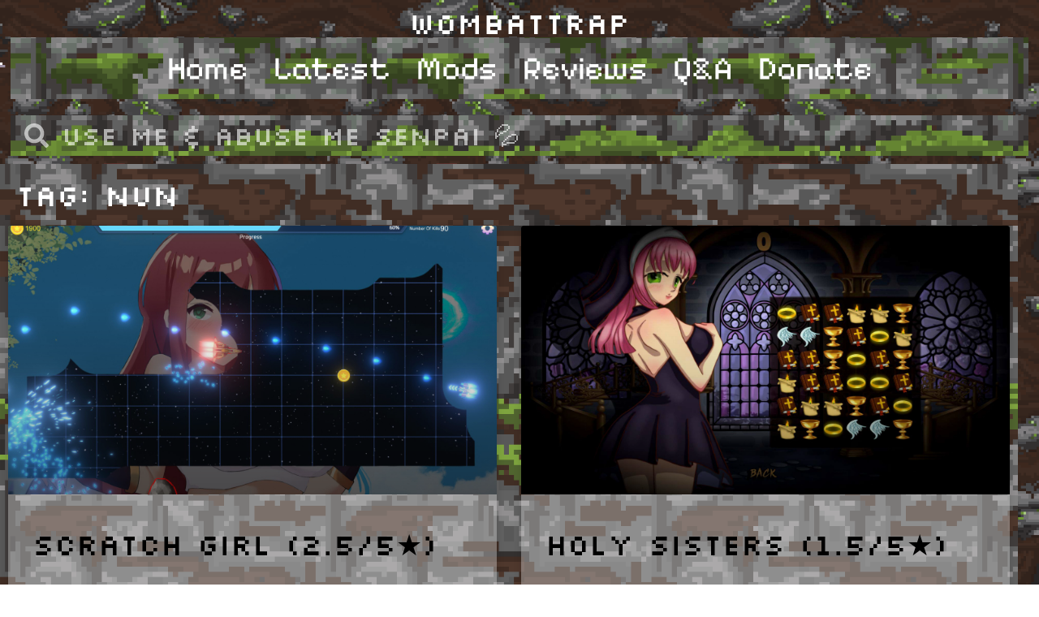

--- FILE ---
content_type: text/html; charset=UTF-8
request_url: https://wombattrap.com/tag/nun/
body_size: 28704
content:
<!doctype html>
<html dir="ltr" lang="en-US"
	prefix="og: https://ogp.me/ns#" >
<head>
	<meta charset="UTF-8">
	<meta name="viewport" content="width=device-width, initial-scale=1">
	<link rel="profile" href="https://gmpg.org/xfn/11">
	<title>Nun - WombatTrap.com</title><link rel="preload" data-rocket-preload as="image" href="https://wombattrap.com/wp-content/uploads/2022/06/WT_BG_v2-1.png" fetchpriority="high">

		<!-- All in One SEO 4.4.4 - aioseo.com -->
		<meta name="robots" content="max-image-preview:large" />
		<link rel="canonical" href="https://wombattrap.com/tag/nun/" />
		<meta name="generator" content="All in One SEO (AIOSEO) 4.4.4" />
		<script type="application/ld+json" class="aioseo-schema">
			{"@context":"https:\/\/schema.org","@graph":[{"@type":"BreadcrumbList","@id":"https:\/\/wombattrap.com\/tag\/nun\/#breadcrumblist","itemListElement":[{"@type":"ListItem","@id":"https:\/\/wombattrap.com\/#listItem","position":1,"item":{"@type":"WebPage","@id":"https:\/\/wombattrap.com\/","name":"Home","description":"The best hentai reviews.","url":"https:\/\/wombattrap.com\/"},"nextItem":"https:\/\/wombattrap.com\/tag\/nun\/#listItem"},{"@type":"ListItem","@id":"https:\/\/wombattrap.com\/tag\/nun\/#listItem","position":2,"item":{"@type":"WebPage","@id":"https:\/\/wombattrap.com\/tag\/nun\/","name":"Nun","url":"https:\/\/wombattrap.com\/tag\/nun\/"},"previousItem":"https:\/\/wombattrap.com\/#listItem"}]},{"@type":"CollectionPage","@id":"https:\/\/wombattrap.com\/tag\/nun\/#collectionpage","url":"https:\/\/wombattrap.com\/tag\/nun\/","name":"Nun - WombatTrap.com","inLanguage":"en-US","isPartOf":{"@id":"https:\/\/wombattrap.com\/#website"},"breadcrumb":{"@id":"https:\/\/wombattrap.com\/tag\/nun\/#breadcrumblist"}},{"@type":"Person","@id":"https:\/\/wombattrap.com\/#person","name":"DatWombat","image":{"@type":"ImageObject","@id":"https:\/\/wombattrap.com\/tag\/nun\/#personImage","url":"https:\/\/wombattrap.com\/wp-content\/uploads\/2022\/06\/cropped-5sdd-96x96.png","width":96,"height":96,"caption":"DatWombat"}},{"@type":"WebSite","@id":"https:\/\/wombattrap.com\/#website","url":"https:\/\/wombattrap.com\/","name":"WombatTrap.com","description":". . . . . You're Legal Right?","inLanguage":"en-US","publisher":{"@id":"https:\/\/wombattrap.com\/#person"}}]}
		</script>
		<!-- All in One SEO -->

<link rel='dns-prefetch' href='//a.omappapi.com' />

<link rel="alternate" type="application/rss+xml" title="WombatTrap.com &raquo; Feed" href="https://wombattrap.com/feed/" />
<link rel="alternate" type="application/rss+xml" title="WombatTrap.com &raquo; Comments Feed" href="https://wombattrap.com/comments/feed/" />
<link rel="alternate" type="application/rss+xml" title="WombatTrap.com &raquo; Nun Tag Feed" href="https://wombattrap.com/tag/nun/feed/" />
		<!-- This site uses the Google Analytics by MonsterInsights plugin v9.3.0 - Using Analytics tracking - https://www.monsterinsights.com/ -->
							<script src="//www.googletagmanager.com/gtag/js?id=G-GWRRDF6THX"  data-cfasync="false" data-wpfc-render="false" async></script>
			<script data-cfasync="false" data-wpfc-render="false">
				var mi_version = '9.3.0';
				var mi_track_user = true;
				var mi_no_track_reason = '';
								var MonsterInsightsDefaultLocations = {"page_location":"https:\/\/wombattrap.com\/tag\/nun\/"};
				if ( typeof MonsterInsightsPrivacyGuardFilter === 'function' ) {
					var MonsterInsightsLocations = (typeof MonsterInsightsExcludeQuery === 'object') ? MonsterInsightsPrivacyGuardFilter( MonsterInsightsExcludeQuery ) : MonsterInsightsPrivacyGuardFilter( MonsterInsightsDefaultLocations );
				} else {
					var MonsterInsightsLocations = (typeof MonsterInsightsExcludeQuery === 'object') ? MonsterInsightsExcludeQuery : MonsterInsightsDefaultLocations;
				}

								var disableStrs = [
										'ga-disable-G-GWRRDF6THX',
									];

				/* Function to detect opted out users */
				function __gtagTrackerIsOptedOut() {
					for (var index = 0; index < disableStrs.length; index++) {
						if (document.cookie.indexOf(disableStrs[index] + '=true') > -1) {
							return true;
						}
					}

					return false;
				}

				/* Disable tracking if the opt-out cookie exists. */
				if (__gtagTrackerIsOptedOut()) {
					for (var index = 0; index < disableStrs.length; index++) {
						window[disableStrs[index]] = true;
					}
				}

				/* Opt-out function */
				function __gtagTrackerOptout() {
					for (var index = 0; index < disableStrs.length; index++) {
						document.cookie = disableStrs[index] + '=true; expires=Thu, 31 Dec 2099 23:59:59 UTC; path=/';
						window[disableStrs[index]] = true;
					}
				}

				if ('undefined' === typeof gaOptout) {
					function gaOptout() {
						__gtagTrackerOptout();
					}
				}
								window.dataLayer = window.dataLayer || [];

				window.MonsterInsightsDualTracker = {
					helpers: {},
					trackers: {},
				};
				if (mi_track_user) {
					function __gtagDataLayer() {
						dataLayer.push(arguments);
					}

					function __gtagTracker(type, name, parameters) {
						if (!parameters) {
							parameters = {};
						}

						if (parameters.send_to) {
							__gtagDataLayer.apply(null, arguments);
							return;
						}

						if (type === 'event') {
														parameters.send_to = monsterinsights_frontend.v4_id;
							var hookName = name;
							if (typeof parameters['event_category'] !== 'undefined') {
								hookName = parameters['event_category'] + ':' + name;
							}

							if (typeof MonsterInsightsDualTracker.trackers[hookName] !== 'undefined') {
								MonsterInsightsDualTracker.trackers[hookName](parameters);
							} else {
								__gtagDataLayer('event', name, parameters);
							}
							
						} else {
							__gtagDataLayer.apply(null, arguments);
						}
					}

					__gtagTracker('js', new Date());
					__gtagTracker('set', {
						'developer_id.dZGIzZG': true,
											});
					if ( MonsterInsightsLocations.page_location ) {
						__gtagTracker('set', MonsterInsightsLocations);
					}
										__gtagTracker('config', 'G-GWRRDF6THX', {"forceSSL":"true","link_attribution":"true"} );
															window.gtag = __gtagTracker;										(function () {
						/* https://developers.google.com/analytics/devguides/collection/analyticsjs/ */
						/* ga and __gaTracker compatibility shim. */
						var noopfn = function () {
							return null;
						};
						var newtracker = function () {
							return new Tracker();
						};
						var Tracker = function () {
							return null;
						};
						var p = Tracker.prototype;
						p.get = noopfn;
						p.set = noopfn;
						p.send = function () {
							var args = Array.prototype.slice.call(arguments);
							args.unshift('send');
							__gaTracker.apply(null, args);
						};
						var __gaTracker = function () {
							var len = arguments.length;
							if (len === 0) {
								return;
							}
							var f = arguments[len - 1];
							if (typeof f !== 'object' || f === null || typeof f.hitCallback !== 'function') {
								if ('send' === arguments[0]) {
									var hitConverted, hitObject = false, action;
									if ('event' === arguments[1]) {
										if ('undefined' !== typeof arguments[3]) {
											hitObject = {
												'eventAction': arguments[3],
												'eventCategory': arguments[2],
												'eventLabel': arguments[4],
												'value': arguments[5] ? arguments[5] : 1,
											}
										}
									}
									if ('pageview' === arguments[1]) {
										if ('undefined' !== typeof arguments[2]) {
											hitObject = {
												'eventAction': 'page_view',
												'page_path': arguments[2],
											}
										}
									}
									if (typeof arguments[2] === 'object') {
										hitObject = arguments[2];
									}
									if (typeof arguments[5] === 'object') {
										Object.assign(hitObject, arguments[5]);
									}
									if ('undefined' !== typeof arguments[1].hitType) {
										hitObject = arguments[1];
										if ('pageview' === hitObject.hitType) {
											hitObject.eventAction = 'page_view';
										}
									}
									if (hitObject) {
										action = 'timing' === arguments[1].hitType ? 'timing_complete' : hitObject.eventAction;
										hitConverted = mapArgs(hitObject);
										__gtagTracker('event', action, hitConverted);
									}
								}
								return;
							}

							function mapArgs(args) {
								var arg, hit = {};
								var gaMap = {
									'eventCategory': 'event_category',
									'eventAction': 'event_action',
									'eventLabel': 'event_label',
									'eventValue': 'event_value',
									'nonInteraction': 'non_interaction',
									'timingCategory': 'event_category',
									'timingVar': 'name',
									'timingValue': 'value',
									'timingLabel': 'event_label',
									'page': 'page_path',
									'location': 'page_location',
									'title': 'page_title',
									'referrer' : 'page_referrer',
								};
								for (arg in args) {
																		if (!(!args.hasOwnProperty(arg) || !gaMap.hasOwnProperty(arg))) {
										hit[gaMap[arg]] = args[arg];
									} else {
										hit[arg] = args[arg];
									}
								}
								return hit;
							}

							try {
								f.hitCallback();
							} catch (ex) {
							}
						};
						__gaTracker.create = newtracker;
						__gaTracker.getByName = newtracker;
						__gaTracker.getAll = function () {
							return [];
						};
						__gaTracker.remove = noopfn;
						__gaTracker.loaded = true;
						window['__gaTracker'] = __gaTracker;
					})();
									} else {
										console.log("");
					(function () {
						function __gtagTracker() {
							return null;
						}

						window['__gtagTracker'] = __gtagTracker;
						window['gtag'] = __gtagTracker;
					})();
									}
			</script>
				<!-- / Google Analytics by MonsterInsights -->
		<style id='wp-img-auto-sizes-contain-inline-css'>
img:is([sizes=auto i],[sizes^="auto," i]){contain-intrinsic-size:3000px 1500px}
/*# sourceURL=wp-img-auto-sizes-contain-inline-css */
</style>
<style id='wp-emoji-styles-inline-css'>

	img.wp-smiley, img.emoji {
		display: inline !important;
		border: none !important;
		box-shadow: none !important;
		height: 1em !important;
		width: 1em !important;
		margin: 0 0.07em !important;
		vertical-align: -0.1em !important;
		background: none !important;
		padding: 0 !important;
	}
/*# sourceURL=wp-emoji-styles-inline-css */
</style>
<link rel='stylesheet' id='wp-block-library-css' href='https://wombattrap.com/wp-includes/css/dist/block-library/style.min.css?ver=6.9' media='all' />
<link rel='stylesheet' id='edd-blocks-css' href='https://wombattrap.com/wp-content/plugins/easy-digital-downloads/includes/blocks/assets/css/edd-blocks.css?ver=3.6.4' media='all' />
<style id='global-styles-inline-css'>
:root{--wp--preset--aspect-ratio--square: 1;--wp--preset--aspect-ratio--4-3: 4/3;--wp--preset--aspect-ratio--3-4: 3/4;--wp--preset--aspect-ratio--3-2: 3/2;--wp--preset--aspect-ratio--2-3: 2/3;--wp--preset--aspect-ratio--16-9: 16/9;--wp--preset--aspect-ratio--9-16: 9/16;--wp--preset--color--black: #000000;--wp--preset--color--cyan-bluish-gray: #abb8c3;--wp--preset--color--white: #ffffff;--wp--preset--color--pale-pink: #f78da7;--wp--preset--color--vivid-red: #cf2e2e;--wp--preset--color--luminous-vivid-orange: #ff6900;--wp--preset--color--luminous-vivid-amber: #fcb900;--wp--preset--color--light-green-cyan: #7bdcb5;--wp--preset--color--vivid-green-cyan: #00d084;--wp--preset--color--pale-cyan-blue: #8ed1fc;--wp--preset--color--vivid-cyan-blue: #0693e3;--wp--preset--color--vivid-purple: #9b51e0;--wp--preset--gradient--vivid-cyan-blue-to-vivid-purple: linear-gradient(135deg,rgb(6,147,227) 0%,rgb(155,81,224) 100%);--wp--preset--gradient--light-green-cyan-to-vivid-green-cyan: linear-gradient(135deg,rgb(122,220,180) 0%,rgb(0,208,130) 100%);--wp--preset--gradient--luminous-vivid-amber-to-luminous-vivid-orange: linear-gradient(135deg,rgb(252,185,0) 0%,rgb(255,105,0) 100%);--wp--preset--gradient--luminous-vivid-orange-to-vivid-red: linear-gradient(135deg,rgb(255,105,0) 0%,rgb(207,46,46) 100%);--wp--preset--gradient--very-light-gray-to-cyan-bluish-gray: linear-gradient(135deg,rgb(238,238,238) 0%,rgb(169,184,195) 100%);--wp--preset--gradient--cool-to-warm-spectrum: linear-gradient(135deg,rgb(74,234,220) 0%,rgb(151,120,209) 20%,rgb(207,42,186) 40%,rgb(238,44,130) 60%,rgb(251,105,98) 80%,rgb(254,248,76) 100%);--wp--preset--gradient--blush-light-purple: linear-gradient(135deg,rgb(255,206,236) 0%,rgb(152,150,240) 100%);--wp--preset--gradient--blush-bordeaux: linear-gradient(135deg,rgb(254,205,165) 0%,rgb(254,45,45) 50%,rgb(107,0,62) 100%);--wp--preset--gradient--luminous-dusk: linear-gradient(135deg,rgb(255,203,112) 0%,rgb(199,81,192) 50%,rgb(65,88,208) 100%);--wp--preset--gradient--pale-ocean: linear-gradient(135deg,rgb(255,245,203) 0%,rgb(182,227,212) 50%,rgb(51,167,181) 100%);--wp--preset--gradient--electric-grass: linear-gradient(135deg,rgb(202,248,128) 0%,rgb(113,206,126) 100%);--wp--preset--gradient--midnight: linear-gradient(135deg,rgb(2,3,129) 0%,rgb(40,116,252) 100%);--wp--preset--font-size--small: 13px;--wp--preset--font-size--medium: 20px;--wp--preset--font-size--large: 36px;--wp--preset--font-size--x-large: 42px;--wp--preset--spacing--20: 0.44rem;--wp--preset--spacing--30: 0.67rem;--wp--preset--spacing--40: 1rem;--wp--preset--spacing--50: 1.5rem;--wp--preset--spacing--60: 2.25rem;--wp--preset--spacing--70: 3.38rem;--wp--preset--spacing--80: 5.06rem;--wp--preset--shadow--natural: 6px 6px 9px rgba(0, 0, 0, 0.2);--wp--preset--shadow--deep: 12px 12px 50px rgba(0, 0, 0, 0.4);--wp--preset--shadow--sharp: 6px 6px 0px rgba(0, 0, 0, 0.2);--wp--preset--shadow--outlined: 6px 6px 0px -3px rgb(255, 255, 255), 6px 6px rgb(0, 0, 0);--wp--preset--shadow--crisp: 6px 6px 0px rgb(0, 0, 0);}:root { --wp--style--global--content-size: 800px;--wp--style--global--wide-size: 1200px; }:where(body) { margin: 0; }.wp-site-blocks > .alignleft { float: left; margin-right: 2em; }.wp-site-blocks > .alignright { float: right; margin-left: 2em; }.wp-site-blocks > .aligncenter { justify-content: center; margin-left: auto; margin-right: auto; }:where(.wp-site-blocks) > * { margin-block-start: 24px; margin-block-end: 0; }:where(.wp-site-blocks) > :first-child { margin-block-start: 0; }:where(.wp-site-blocks) > :last-child { margin-block-end: 0; }:root { --wp--style--block-gap: 24px; }:root :where(.is-layout-flow) > :first-child{margin-block-start: 0;}:root :where(.is-layout-flow) > :last-child{margin-block-end: 0;}:root :where(.is-layout-flow) > *{margin-block-start: 24px;margin-block-end: 0;}:root :where(.is-layout-constrained) > :first-child{margin-block-start: 0;}:root :where(.is-layout-constrained) > :last-child{margin-block-end: 0;}:root :where(.is-layout-constrained) > *{margin-block-start: 24px;margin-block-end: 0;}:root :where(.is-layout-flex){gap: 24px;}:root :where(.is-layout-grid){gap: 24px;}.is-layout-flow > .alignleft{float: left;margin-inline-start: 0;margin-inline-end: 2em;}.is-layout-flow > .alignright{float: right;margin-inline-start: 2em;margin-inline-end: 0;}.is-layout-flow > .aligncenter{margin-left: auto !important;margin-right: auto !important;}.is-layout-constrained > .alignleft{float: left;margin-inline-start: 0;margin-inline-end: 2em;}.is-layout-constrained > .alignright{float: right;margin-inline-start: 2em;margin-inline-end: 0;}.is-layout-constrained > .aligncenter{margin-left: auto !important;margin-right: auto !important;}.is-layout-constrained > :where(:not(.alignleft):not(.alignright):not(.alignfull)){max-width: var(--wp--style--global--content-size);margin-left: auto !important;margin-right: auto !important;}.is-layout-constrained > .alignwide{max-width: var(--wp--style--global--wide-size);}body .is-layout-flex{display: flex;}.is-layout-flex{flex-wrap: wrap;align-items: center;}.is-layout-flex > :is(*, div){margin: 0;}body .is-layout-grid{display: grid;}.is-layout-grid > :is(*, div){margin: 0;}body{padding-top: 0px;padding-right: 0px;padding-bottom: 0px;padding-left: 0px;}a:where(:not(.wp-element-button)){text-decoration: underline;}:root :where(.wp-element-button, .wp-block-button__link){background-color: #32373c;border-width: 0;color: #fff;font-family: inherit;font-size: inherit;font-style: inherit;font-weight: inherit;letter-spacing: inherit;line-height: inherit;padding-top: calc(0.667em + 2px);padding-right: calc(1.333em + 2px);padding-bottom: calc(0.667em + 2px);padding-left: calc(1.333em + 2px);text-decoration: none;text-transform: inherit;}.has-black-color{color: var(--wp--preset--color--black) !important;}.has-cyan-bluish-gray-color{color: var(--wp--preset--color--cyan-bluish-gray) !important;}.has-white-color{color: var(--wp--preset--color--white) !important;}.has-pale-pink-color{color: var(--wp--preset--color--pale-pink) !important;}.has-vivid-red-color{color: var(--wp--preset--color--vivid-red) !important;}.has-luminous-vivid-orange-color{color: var(--wp--preset--color--luminous-vivid-orange) !important;}.has-luminous-vivid-amber-color{color: var(--wp--preset--color--luminous-vivid-amber) !important;}.has-light-green-cyan-color{color: var(--wp--preset--color--light-green-cyan) !important;}.has-vivid-green-cyan-color{color: var(--wp--preset--color--vivid-green-cyan) !important;}.has-pale-cyan-blue-color{color: var(--wp--preset--color--pale-cyan-blue) !important;}.has-vivid-cyan-blue-color{color: var(--wp--preset--color--vivid-cyan-blue) !important;}.has-vivid-purple-color{color: var(--wp--preset--color--vivid-purple) !important;}.has-black-background-color{background-color: var(--wp--preset--color--black) !important;}.has-cyan-bluish-gray-background-color{background-color: var(--wp--preset--color--cyan-bluish-gray) !important;}.has-white-background-color{background-color: var(--wp--preset--color--white) !important;}.has-pale-pink-background-color{background-color: var(--wp--preset--color--pale-pink) !important;}.has-vivid-red-background-color{background-color: var(--wp--preset--color--vivid-red) !important;}.has-luminous-vivid-orange-background-color{background-color: var(--wp--preset--color--luminous-vivid-orange) !important;}.has-luminous-vivid-amber-background-color{background-color: var(--wp--preset--color--luminous-vivid-amber) !important;}.has-light-green-cyan-background-color{background-color: var(--wp--preset--color--light-green-cyan) !important;}.has-vivid-green-cyan-background-color{background-color: var(--wp--preset--color--vivid-green-cyan) !important;}.has-pale-cyan-blue-background-color{background-color: var(--wp--preset--color--pale-cyan-blue) !important;}.has-vivid-cyan-blue-background-color{background-color: var(--wp--preset--color--vivid-cyan-blue) !important;}.has-vivid-purple-background-color{background-color: var(--wp--preset--color--vivid-purple) !important;}.has-black-border-color{border-color: var(--wp--preset--color--black) !important;}.has-cyan-bluish-gray-border-color{border-color: var(--wp--preset--color--cyan-bluish-gray) !important;}.has-white-border-color{border-color: var(--wp--preset--color--white) !important;}.has-pale-pink-border-color{border-color: var(--wp--preset--color--pale-pink) !important;}.has-vivid-red-border-color{border-color: var(--wp--preset--color--vivid-red) !important;}.has-luminous-vivid-orange-border-color{border-color: var(--wp--preset--color--luminous-vivid-orange) !important;}.has-luminous-vivid-amber-border-color{border-color: var(--wp--preset--color--luminous-vivid-amber) !important;}.has-light-green-cyan-border-color{border-color: var(--wp--preset--color--light-green-cyan) !important;}.has-vivid-green-cyan-border-color{border-color: var(--wp--preset--color--vivid-green-cyan) !important;}.has-pale-cyan-blue-border-color{border-color: var(--wp--preset--color--pale-cyan-blue) !important;}.has-vivid-cyan-blue-border-color{border-color: var(--wp--preset--color--vivid-cyan-blue) !important;}.has-vivid-purple-border-color{border-color: var(--wp--preset--color--vivid-purple) !important;}.has-vivid-cyan-blue-to-vivid-purple-gradient-background{background: var(--wp--preset--gradient--vivid-cyan-blue-to-vivid-purple) !important;}.has-light-green-cyan-to-vivid-green-cyan-gradient-background{background: var(--wp--preset--gradient--light-green-cyan-to-vivid-green-cyan) !important;}.has-luminous-vivid-amber-to-luminous-vivid-orange-gradient-background{background: var(--wp--preset--gradient--luminous-vivid-amber-to-luminous-vivid-orange) !important;}.has-luminous-vivid-orange-to-vivid-red-gradient-background{background: var(--wp--preset--gradient--luminous-vivid-orange-to-vivid-red) !important;}.has-very-light-gray-to-cyan-bluish-gray-gradient-background{background: var(--wp--preset--gradient--very-light-gray-to-cyan-bluish-gray) !important;}.has-cool-to-warm-spectrum-gradient-background{background: var(--wp--preset--gradient--cool-to-warm-spectrum) !important;}.has-blush-light-purple-gradient-background{background: var(--wp--preset--gradient--blush-light-purple) !important;}.has-blush-bordeaux-gradient-background{background: var(--wp--preset--gradient--blush-bordeaux) !important;}.has-luminous-dusk-gradient-background{background: var(--wp--preset--gradient--luminous-dusk) !important;}.has-pale-ocean-gradient-background{background: var(--wp--preset--gradient--pale-ocean) !important;}.has-electric-grass-gradient-background{background: var(--wp--preset--gradient--electric-grass) !important;}.has-midnight-gradient-background{background: var(--wp--preset--gradient--midnight) !important;}.has-small-font-size{font-size: var(--wp--preset--font-size--small) !important;}.has-medium-font-size{font-size: var(--wp--preset--font-size--medium) !important;}.has-large-font-size{font-size: var(--wp--preset--font-size--large) !important;}.has-x-large-font-size{font-size: var(--wp--preset--font-size--x-large) !important;}
:root :where(.wp-block-pullquote){font-size: 1.5em;line-height: 1.6;}
/*# sourceURL=global-styles-inline-css */
</style>
<link rel='stylesheet' id='searchandfilter-css' href='https://wombattrap.com/wp-content/plugins/search-filter/style.css?ver=1' media='all' />
<link rel='stylesheet' id='widgetopts-styles-css' href='https://wombattrap.com/wp-content/plugins/widget-options/assets/css/widget-options.css?ver=4.0.8' media='all' />
<link rel='stylesheet' id='edd-free-downloads-css' href='https://wombattrap.com/wp-content/plugins/edd-free-downloads/assets/css/style.min.css?ver=2.3.10' media='all' />
<link rel='stylesheet' id='edd-recurring-css' href='https://wombattrap.com/wp-content/plugins/edd-recurring/assets/css/styles.css?ver=2.10.5' media='all' />
<link rel='stylesheet' id='hello-elementor-css' href='https://wombattrap.com/wp-content/themes/hello-elementor/style.min.css?ver=3.2.1' media='all' />
<link rel='stylesheet' id='hello-elementor-theme-style-css' href='https://wombattrap.com/wp-content/themes/hello-elementor/theme.min.css?ver=3.2.1' media='all' />
<link rel='stylesheet' id='hello-elementor-header-footer-css' href='https://wombattrap.com/wp-content/themes/hello-elementor/header-footer.min.css?ver=3.2.1' media='all' />
<link rel='stylesheet' id='elementor-frontend-css' href='https://wombattrap.com/wp-content/plugins/elementor/assets/css/frontend.min.css?ver=3.34.2' media='all' />
<link rel='stylesheet' id='elementor-post-24086-css' href='https://wombattrap.com/wp-content/uploads/elementor/css/post-24086.css?ver=1769054164' media='all' />
<link rel='stylesheet' id='widget-heading-css' href='https://wombattrap.com/wp-content/plugins/elementor/assets/css/widget-heading.min.css?ver=3.34.2' media='all' />
<link rel='stylesheet' id='e-sticky-css' href='https://wombattrap.com/wp-content/plugins/elementor-pro/assets/css/modules/sticky.min.css?ver=3.34.1' media='all' />
<link rel='stylesheet' id='widget-mega-menu-css' href='https://wombattrap.com/wp-content/plugins/elementor-pro/assets/css/widget-mega-menu.min.css?ver=3.34.1' media='all' />
<link rel='stylesheet' id='widget-search-form-css' href='https://wombattrap.com/wp-content/plugins/elementor-pro/assets/css/widget-search-form.min.css?ver=3.34.1' media='all' />
<link rel='stylesheet' id='widget-posts-css' href='https://wombattrap.com/wp-content/plugins/elementor-pro/assets/css/widget-posts.min.css?ver=3.34.1' media='all' />
<link rel='stylesheet' id='elementor-post-33102-css' href='https://wombattrap.com/wp-content/uploads/elementor/css/post-33102.css?ver=1769054165' media='all' />
<link rel='stylesheet' id='elementor-post-24222-css' href='https://wombattrap.com/wp-content/uploads/elementor/css/post-24222.css?ver=1769054166' media='all' />
<link rel='stylesheet' id='elementor-gf-local-silkscreen-css' href='https://wombattrap.com/wp-content/uploads/elementor/google-fonts/css/silkscreen.css?ver=1742253212' media='all' />
<link rel='stylesheet' id='elementor-gf-local-jost-css' href='https://wombattrap.com/wp-content/uploads/elementor/google-fonts/css/jost.css?ver=1742253225' media='all' />
<link rel='stylesheet' id='elementor-gf-local-pixelifysans-css' href='https://wombattrap.com/wp-content/uploads/elementor/google-fonts/css/pixelifysans.css?ver=1742253227' media='all' />
<link rel='stylesheet' id='elementor-gf-local-rem-css' href='https://wombattrap.com/wp-content/uploads/elementor/google-fonts/css/rem.css?ver=1742253235' media='all' />
<link rel='stylesheet' id='elementor-gf-local-itim-css' href='https://wombattrap.com/wp-content/uploads/elementor/google-fonts/css/itim.css?ver=1742253235' media='all' />
<script src="https://wombattrap.com/wp-content/plugins/google-analytics-premium/assets/js/frontend-gtag.min.js?ver=9.3.0" id="monsterinsights-frontend-script-js" async data-wp-strategy="async"></script>
<script data-cfasync="false" data-wpfc-render="false" id='monsterinsights-frontend-script-js-extra'>var monsterinsights_frontend = {"js_events_tracking":"true","download_extensions":"doc,pdf,ppt,zip,xls,docx,pptx,xlsx","inbound_paths":"[]","home_url":"https:\/\/wombattrap.com","hash_tracking":"false","v4_id":"G-GWRRDF6THX"};</script>
<script src="https://wombattrap.com/wp-includes/js/jquery/jquery.min.js?ver=3.7.1" id="jquery-core-js"></script>
<script src="https://wombattrap.com/wp-includes/js/jquery/jquery-migrate.min.js?ver=3.4.1" id="jquery-migrate-js"></script>
<link rel="https://api.w.org/" href="https://wombattrap.com/wp-json/" /><link rel="alternate" title="JSON" type="application/json" href="https://wombattrap.com/wp-json/wp/v2/tags/158" /><link rel="EditURI" type="application/rsd+xml" title="RSD" href="https://wombattrap.com/xmlrpc.php?rsd" />
<meta name="generator" content="WordPress 6.9" />
<meta name="generator" content="Easy Digital Downloads v3.6.4" />
<meta name="generator" content="Elementor 3.34.2; features: e_font_icon_svg, additional_custom_breakpoints; settings: css_print_method-external, google_font-enabled, font_display-auto">
			<style>
				.e-con.e-parent:nth-of-type(n+4):not(.e-lazyloaded):not(.e-no-lazyload),
				.e-con.e-parent:nth-of-type(n+4):not(.e-lazyloaded):not(.e-no-lazyload) * {
					background-image: none !important;
				}
				@media screen and (max-height: 1024px) {
					.e-con.e-parent:nth-of-type(n+3):not(.e-lazyloaded):not(.e-no-lazyload),
					.e-con.e-parent:nth-of-type(n+3):not(.e-lazyloaded):not(.e-no-lazyload) * {
						background-image: none !important;
					}
				}
				@media screen and (max-height: 640px) {
					.e-con.e-parent:nth-of-type(n+2):not(.e-lazyloaded):not(.e-no-lazyload),
					.e-con.e-parent:nth-of-type(n+2):not(.e-lazyloaded):not(.e-no-lazyload) * {
						background-image: none !important;
					}
				}
			</style>
			<link rel="icon" href="https://wombattrap.com/wp-content/uploads/2022/06/WombatTrapLogo.png" sizes="32x32" />
<link rel="icon" href="https://wombattrap.com/wp-content/uploads/2022/06/WombatTrapLogo.png" sizes="192x192" />
<link rel="apple-touch-icon" href="https://wombattrap.com/wp-content/uploads/2022/06/WombatTrapLogo.png" />
<meta name="msapplication-TileImage" content="https://wombattrap.com/wp-content/uploads/2022/06/WombatTrapLogo.png" />
<noscript><style id="rocket-lazyload-nojs-css">.rll-youtube-player, [data-lazy-src]{display:none !important;}</style></noscript><style id="rocket-lazyrender-inline-css">[data-wpr-lazyrender] {content-visibility: auto;}</style><meta name="generator" content="WP Rocket 3.17.3.1" data-wpr-features="wpr_lazyload_images wpr_lazyload_iframes wpr_automatic_lazy_rendering wpr_oci wpr_desktop wpr_preload_links" /></head>
<body class="archive tag tag-nun tag-158 wp-embed-responsive wp-theme-hello-elementor edd-js-none elementor-page-24222 elementor-default elementor-template-full-width elementor-kit-24086">

	<style>.edd-js-none .edd-has-js, .edd-js .edd-no-js, body.edd-js input.edd-no-js { display: none; }</style>
	<script>/* <![CDATA[ */(function(){var c = document.body.classList;c.remove('edd-js-none');c.add('edd-js');})();/* ]]> */</script>
	
<a class="skip-link screen-reader-text" href="#content">Skip to content</a>

		<header  data-elementor-type="header" data-elementor-id="33102" class="elementor elementor-33102 elementor-location-header" data-elementor-post-type="elementor_library">
			<div  class="elementor-element elementor-element-3edb779 e-flex e-con-boxed e-con e-parent" data-id="3edb779" data-element_type="container">
					<div  class="e-con-inner">
				<div class="elementor-element elementor-element-13782d4 elementor-widget elementor-widget-heading" data-id="13782d4" data-element_type="widget" data-widget_type="heading.default">
					<h2 class="elementor-heading-title elementor-size-default">WombatTrap</h2>				</div>
				<div class="elementor-element elementor-element-3fc8e88 e-n-menu-none e-full_width e-n-menu-layout-horizontal elementor-widget elementor-widget-n-menu" data-id="3fc8e88" data-element_type="widget" data-settings="{&quot;menu_items&quot;:[{&quot;item_title&quot;:&quot;Home&quot;,&quot;_id&quot;:&quot;2cf7271&quot;,&quot;item_link&quot;:{&quot;url&quot;:&quot;https:\/\/wombattrap.com\/&quot;,&quot;is_external&quot;:&quot;&quot;,&quot;nofollow&quot;:&quot;&quot;,&quot;custom_attributes&quot;:&quot;&quot;},&quot;item_dropdown_content&quot;:&quot;no&quot;,&quot;item_icon&quot;:{&quot;value&quot;:&quot;&quot;,&quot;library&quot;:&quot;&quot;},&quot;item_icon_active&quot;:null,&quot;element_id&quot;:&quot;&quot;},{&quot;_id&quot;:&quot;53885dc&quot;,&quot;item_title&quot;:&quot;Latest&quot;,&quot;item_link&quot;:{&quot;url&quot;:&quot;https:\/\/wombattrap.com\/category\/review\/&quot;,&quot;is_external&quot;:&quot;&quot;,&quot;nofollow&quot;:&quot;&quot;,&quot;custom_attributes&quot;:&quot;&quot;},&quot;item_dropdown_content&quot;:&quot;no&quot;,&quot;item_icon&quot;:{&quot;value&quot;:&quot;&quot;,&quot;library&quot;:&quot;&quot;},&quot;item_icon_active&quot;:null,&quot;element_id&quot;:&quot;&quot;},{&quot;_id&quot;:&quot;db11bd8&quot;,&quot;item_title&quot;:&quot;Mods&quot;,&quot;item_link&quot;:{&quot;url&quot;:&quot;https:\/\/wombattrap.com\/mods\/&quot;,&quot;is_external&quot;:&quot;&quot;,&quot;nofollow&quot;:&quot;&quot;,&quot;custom_attributes&quot;:&quot;&quot;},&quot;item_dropdown_content&quot;:&quot;no&quot;,&quot;item_icon&quot;:{&quot;value&quot;:&quot;&quot;,&quot;library&quot;:&quot;&quot;},&quot;item_icon_active&quot;:null,&quot;element_id&quot;:&quot;&quot;},{&quot;item_title&quot;:&quot;Reviews&quot;,&quot;_id&quot;:&quot;1b2bbee&quot;,&quot;item_link&quot;:{&quot;url&quot;:&quot;https:\/\/wombattrap.com\/reviews\/&quot;,&quot;is_external&quot;:&quot;&quot;,&quot;nofollow&quot;:&quot;&quot;,&quot;custom_attributes&quot;:&quot;&quot;},&quot;item_dropdown_content&quot;:&quot;&quot;,&quot;item_icon&quot;:{&quot;value&quot;:&quot;&quot;,&quot;library&quot;:&quot;&quot;},&quot;item_icon_active&quot;:null,&quot;element_id&quot;:&quot;&quot;},{&quot;_id&quot;:&quot;ffae754&quot;,&quot;item_title&quot;:&quot;Q&amp;A&quot;,&quot;item_link&quot;:{&quot;url&quot;:&quot;https:\/\/wombattrap.com\/questions-and-answers\/&quot;,&quot;is_external&quot;:&quot;&quot;,&quot;nofollow&quot;:&quot;&quot;,&quot;custom_attributes&quot;:&quot;&quot;},&quot;item_dropdown_content&quot;:&quot;no&quot;,&quot;item_icon&quot;:{&quot;value&quot;:&quot;&quot;,&quot;library&quot;:&quot;&quot;},&quot;item_icon_active&quot;:null,&quot;element_id&quot;:&quot;&quot;},{&quot;_id&quot;:&quot;c984c69&quot;,&quot;item_title&quot;:&quot;Donate&quot;,&quot;item_link&quot;:{&quot;url&quot;:&quot;https:\/\/wombattrap.com\/donate\/&quot;,&quot;is_external&quot;:&quot;&quot;,&quot;nofollow&quot;:&quot;&quot;,&quot;custom_attributes&quot;:&quot;&quot;},&quot;item_dropdown_content&quot;:&quot;no&quot;,&quot;item_icon&quot;:{&quot;value&quot;:&quot;&quot;,&quot;library&quot;:&quot;&quot;},&quot;item_icon_active&quot;:null,&quot;element_id&quot;:&quot;&quot;}],&quot;item_position_horizontal&quot;:&quot;center&quot;,&quot;breakpoint_selector&quot;:&quot;none&quot;,&quot;open_animation&quot;:&quot;none&quot;,&quot;sticky&quot;:&quot;top&quot;,&quot;sticky_on&quot;:[&quot;desktop&quot;,&quot;tablet&quot;],&quot;content_width&quot;:&quot;full_width&quot;,&quot;item_layout&quot;:&quot;horizontal&quot;,&quot;open_on&quot;:&quot;hover&quot;,&quot;horizontal_scroll&quot;:&quot;disable&quot;,&quot;menu_item_title_distance_from_content&quot;:{&quot;unit&quot;:&quot;px&quot;,&quot;size&quot;:0,&quot;sizes&quot;:[]},&quot;menu_item_title_distance_from_content_tablet&quot;:{&quot;unit&quot;:&quot;px&quot;,&quot;size&quot;:&quot;&quot;,&quot;sizes&quot;:[]},&quot;menu_item_title_distance_from_content_mobile&quot;:{&quot;unit&quot;:&quot;px&quot;,&quot;size&quot;:&quot;&quot;,&quot;sizes&quot;:[]},&quot;sticky_offset&quot;:0,&quot;sticky_effects_offset&quot;:0,&quot;sticky_anchor_link_offset&quot;:0}" data-widget_type="mega-menu.default">
							<nav class="e-n-menu" data-widget-number="668" aria-label="Menu">
					<button class="e-n-menu-toggle" id="menu-toggle-668" aria-haspopup="true" aria-expanded="false" aria-controls="menubar-668" aria-label="Menu Toggle">
			<span class="e-n-menu-toggle-icon e-open">
				<svg class="e-font-icon-svg e-eicon-menu-bar" viewBox="0 0 1000 1000" xmlns="http://www.w3.org/2000/svg"><path d="M104 333H896C929 333 958 304 958 271S929 208 896 208H104C71 208 42 237 42 271S71 333 104 333ZM104 583H896C929 583 958 554 958 521S929 458 896 458H104C71 458 42 487 42 521S71 583 104 583ZM104 833H896C929 833 958 804 958 771S929 708 896 708H104C71 708 42 737 42 771S71 833 104 833Z"></path></svg>			</span>
			<span class="e-n-menu-toggle-icon e-close">
				<svg class="e-font-icon-svg e-eicon-close" viewBox="0 0 1000 1000" xmlns="http://www.w3.org/2000/svg"><path d="M742 167L500 408 258 167C246 154 233 150 217 150 196 150 179 158 167 167 154 179 150 196 150 212 150 229 154 242 171 254L408 500 167 742C138 771 138 800 167 829 196 858 225 858 254 829L496 587 738 829C750 842 767 846 783 846 800 846 817 842 829 829 842 817 846 804 846 783 846 767 842 750 829 737L588 500 833 258C863 229 863 200 833 171 804 137 775 137 742 167Z"></path></svg>			</span>
		</button>
					<div class="e-n-menu-wrapper" id="menubar-668" aria-labelledby="menu-toggle-668">
				<ul class="e-n-menu-heading">
								<li class="e-n-menu-item">
				<div id="e-n-menu-title-6681" class="e-n-menu-title">
					<a class="e-n-menu-title-container e-focus e-link" href="https://wombattrap.com/">												<span class="e-n-menu-title-text">
							Home						</span>
					</a>									</div>
							</li>
					<li class="e-n-menu-item">
				<div id="e-n-menu-title-6682" class="e-n-menu-title">
					<a class="e-n-menu-title-container e-focus e-link" href="https://wombattrap.com/category/review/">												<span class="e-n-menu-title-text">
							Latest						</span>
					</a>									</div>
							</li>
					<li class="e-n-menu-item">
				<div id="e-n-menu-title-6683" class="e-n-menu-title">
					<a class="e-n-menu-title-container e-focus e-link" href="https://wombattrap.com/mods/">												<span class="e-n-menu-title-text">
							Mods						</span>
					</a>									</div>
							</li>
					<li class="e-n-menu-item">
				<div id="e-n-menu-title-6684" class="e-n-menu-title">
					<a class="e-n-menu-title-container e-focus e-link" href="https://wombattrap.com/reviews/">												<span class="e-n-menu-title-text">
							Reviews						</span>
					</a>									</div>
							</li>
					<li class="e-n-menu-item">
				<div id="e-n-menu-title-6685" class="e-n-menu-title">
					<a class="e-n-menu-title-container e-focus e-link" href="https://wombattrap.com/questions-and-answers/">												<span class="e-n-menu-title-text">
							Q&A						</span>
					</a>									</div>
							</li>
					<li class="e-n-menu-item">
				<div id="e-n-menu-title-6686" class="e-n-menu-title">
					<a class="e-n-menu-title-container e-focus e-link" href="https://wombattrap.com/donate/">												<span class="e-n-menu-title-text">
							Donate						</span>
					</a>									</div>
							</li>
						</ul>
			</div>
		</nav>
						</div>
					</div>
				</div>
		<div  class="elementor-element elementor-element-31cb26c e-flex e-con-boxed e-con e-parent" data-id="31cb26c" data-element_type="container">
					<div  class="e-con-inner">
				<div class="elementor-element elementor-element-e04a5d8 elementor-search-form--skin-minimal elementor-widget elementor-widget-search-form" data-id="e04a5d8" data-element_type="widget" data-settings="{&quot;skin&quot;:&quot;minimal&quot;,&quot;_animation&quot;:&quot;none&quot;}" data-widget_type="search-form.default">
							<search role="search">
			<form class="elementor-search-form" action="https://wombattrap.com" method="get">
												<div class="elementor-search-form__container">
					<label class="elementor-screen-only" for="elementor-search-form-e04a5d8">Search</label>

											<div class="elementor-search-form__icon">
							<div class="e-font-icon-svg-container"><svg aria-hidden="true" class="e-font-icon-svg e-fas-search" viewBox="0 0 512 512" xmlns="http://www.w3.org/2000/svg"><path d="M505 442.7L405.3 343c-4.5-4.5-10.6-7-17-7H372c27.6-35.3 44-79.7 44-128C416 93.1 322.9 0 208 0S0 93.1 0 208s93.1 208 208 208c48.3 0 92.7-16.4 128-44v16.3c0 6.4 2.5 12.5 7 17l99.7 99.7c9.4 9.4 24.6 9.4 33.9 0l28.3-28.3c9.4-9.4 9.4-24.6.1-34zM208 336c-70.7 0-128-57.2-128-128 0-70.7 57.2-128 128-128 70.7 0 128 57.2 128 128 0 70.7-57.2 128-128 128z"></path></svg></div>							<span class="elementor-screen-only">Search</span>
						</div>
					
					<input id="elementor-search-form-e04a5d8" placeholder="USE ME &amp; ABUSE ME SENPAI 💦" class="elementor-search-form__input" type="search" name="s" value="">
					
					
									</div>
			</form>
		</search>
						</div>
					</div>
				</div>
				</header>
				<div  data-elementor-type="archive" data-elementor-id="24222" class="elementor elementor-24222 elementor-location-archive" data-elementor-post-type="elementor_library">
					<section  class="elementor-section elementor-top-section elementor-element elementor-element-7b9e73e8 elementor-section-boxed elementor-section-height-default elementor-section-height-default" data-id="7b9e73e8" data-element_type="section">
						<div  class="elementor-container elementor-column-gap-no">
					<div class="elementor-column elementor-col-100 elementor-top-column elementor-element elementor-element-4ab09485" data-id="4ab09485" data-element_type="column" data-settings="{&quot;background_background&quot;:&quot;classic&quot;}">
			<div class="elementor-widget-wrap elementor-element-populated">
						<div class="elementor-element elementor-element-c94ab3b elementor-widget elementor-widget-theme-archive-title elementor-page-title elementor-widget-heading" data-id="c94ab3b" data-element_type="widget" data-widget_type="theme-archive-title.default">
					<h1 class="elementor-heading-title elementor-size-default">Tag: Nun</h1>				</div>
				<div class="elementor-element elementor-element-2cb25b14 elementor-grid-2 elementor-grid-tablet-2 elementor-grid-mobile-1 elementor-posts--thumbnail-top elementor-card-shadow-yes elementor-posts__hover-gradient elementor-widget elementor-widget-archive-posts" data-id="2cb25b14" data-element_type="widget" data-settings="{&quot;archive_cards_columns&quot;:&quot;2&quot;,&quot;pagination_type&quot;:&quot;numbers_and_prev_next&quot;,&quot;archive_cards_columns_tablet&quot;:&quot;2&quot;,&quot;archive_cards_columns_mobile&quot;:&quot;1&quot;,&quot;archive_cards_row_gap&quot;:{&quot;unit&quot;:&quot;px&quot;,&quot;size&quot;:35,&quot;sizes&quot;:[]},&quot;archive_cards_row_gap_tablet&quot;:{&quot;unit&quot;:&quot;px&quot;,&quot;size&quot;:&quot;&quot;,&quot;sizes&quot;:[]},&quot;archive_cards_row_gap_mobile&quot;:{&quot;unit&quot;:&quot;px&quot;,&quot;size&quot;:&quot;&quot;,&quot;sizes&quot;:[]}}" data-widget_type="archive-posts.archive_cards">
							<div class="elementor-posts-container elementor-posts elementor-posts--skin-cards elementor-grid" role="list">
				<article class="elementor-post elementor-grid-item post-20941 post type-post status-publish format-standard has-post-thumbnail hentry category-review category-steam tag-anime tag-bdsm tag-consensual tag-developer-digitaldream tag-hentai tag-live2d tag-male-protagonist tag-neko tag-nudity tag-nun tag-sci-fi tag-sexual-content tag-shoot-em-up tag-squirt tag-straight tag-strip-em-up tag-uncensored" role="listitem">
			<div class="elementor-post__card">
				<a class="elementor-post__thumbnail__link" href="https://wombattrap.com/review/scratch-girl/" tabindex="-1" ><div class="elementor-post__thumbnail"><img fetchpriority="high" width="1920" height="1080" src="https://wombattrap.com/wp-content/uploads/2021/12/20211205210156_1.jpg" class="attachment-full size-full wp-image-20971" alt="" decoding="async" srcset="https://wombattrap.com/wp-content/uploads/2021/12/20211205210156_1.jpg 1920w, https://wombattrap.com/wp-content/uploads/2021/12/20211205210156_1-768x432.jpg 768w, https://wombattrap.com/wp-content/uploads/2021/12/20211205210156_1-1536x864.jpg 1536w" sizes="(max-width: 1920px) 100vw, 1920px" /></div></a>
				<div class="elementor-post__text">
				<h3 class="elementor-post__title">
			<a href="https://wombattrap.com/review/scratch-girl/" >
				Scratch Girl (2.5/5★)			</a>
		</h3>
				<div class="elementor-post__excerpt">
			<p>Scratch Girl is a lewd strip-&#8217;em-up with assorted hentai.</p>
		</div>
				</div>
				<div class="elementor-post__meta-data">
					<span class="elementor-post-date">
			December 6, 2021		</span>
				<span class="elementor-post-avatar">
			No Comments		</span>
				</div>
					</div>
		</article>
				<article class="elementor-post elementor-grid-item post-9942 post type-post status-publish format-standard has-post-thumbnail hentry category-review category-steam tag-anime tag-developer-youneedatowel tag-match-three tag-nudity tag-nun" role="listitem">
			<div class="elementor-post__card">
				<a class="elementor-post__thumbnail__link" href="https://wombattrap.com/review/holy-sisters/" tabindex="-1" ><div class="elementor-post__thumbnail"><img width="1920" height="1080" src="https://wombattrap.com/wp-content/uploads/2021/02/20210216181618_1.jpg" class="attachment-full size-full wp-image-9946" alt="" decoding="async" srcset="https://wombattrap.com/wp-content/uploads/2021/02/20210216181618_1.jpg 1920w, https://wombattrap.com/wp-content/uploads/2021/02/20210216181618_1-768x432.jpg 768w, https://wombattrap.com/wp-content/uploads/2021/02/20210216181618_1-1536x864.jpg 1536w" sizes="(max-width: 1920px) 100vw, 1920px" /></div></a>
				<div class="elementor-post__text">
				<h3 class="elementor-post__title">
			<a href="https://wombattrap.com/review/holy-sisters/" >
				Holy Sisters (1.5/5★)			</a>
		</h3>
				<div class="elementor-post__excerpt">
			<p>Holy Sisters is a lewd match-three game with a nun theme.</p>
		</div>
				</div>
				<div class="elementor-post__meta-data">
					<span class="elementor-post-date">
			February 16, 2021		</span>
				<span class="elementor-post-avatar">
			No Comments		</span>
				</div>
					</div>
		</article>
				</div>
		
						</div>
					</div>
		</div>
					</div>
		</section>
				<section  class="elementor-section elementor-top-section elementor-element elementor-element-935efd5 elementor-section-boxed elementor-section-height-default elementor-section-height-default" data-id="935efd5" data-element_type="section">
						<div  class="elementor-container elementor-column-gap-default">
					<div class="elementor-column elementor-col-100 elementor-top-column elementor-element elementor-element-29a0e69" data-id="29a0e69" data-element_type="column" data-settings="{&quot;background_background&quot;:&quot;classic&quot;}">
			<div class="elementor-widget-wrap elementor-element-populated">
						<div class="elementor-element elementor-element-532c565 elementor-widget elementor-widget-shortcode" data-id="532c565" data-element_type="widget" data-widget_type="shortcode.default">
							<div class="elementor-shortcode">
				<form action="" method="post" class="searchandfilter">
					<div><ul><li><input type="text" name="ofsearch" placeholder="USE ME AND ABUSE ME" value=""></li><li><h4>Refine Search</h4><ul>	<li class="cat-item cat-item-637"><label><input type='checkbox' name='ofpost_tag[]' value='637' /> 2048</label>
</li>
	<li class="cat-item cat-item-47"><label><input type='checkbox' name='ofpost_tag[]' value='47' /> 3D</label>
</li>
	<li class="cat-item cat-item-254"><label><input type='checkbox' name='ofpost_tag[]' value='254' /> Abduction</label>
</li>
	<li class="cat-item cat-item-177"><label><input type='checkbox' name='ofpost_tag[]' value='177' /> Action</label>
</li>
	<li class="cat-item cat-item-198"><label><input type='checkbox' name='ofpost_tag[]' value='198' /> Action RPG</label>
</li>
	<li class="cat-item cat-item-180"><label><input type='checkbox' name='ofpost_tag[]' value='180' /> Action Taimanin</label>
</li>
	<li class="cat-item cat-item-323"><label><input type='checkbox' name='ofpost_tag[]' value='323' /> Adventure RPG</label>
</li>
	<li class="cat-item cat-item-251"><label><input type='checkbox' name='ofpost_tag[]' value='251' /> Age Difference</label>
</li>
	<li class="cat-item cat-item-1010"><label><input type='checkbox' name='ofpost_tag[]' value='1010' /> AI Generated</label>
</li>
	<li class="cat-item cat-item-933"><label><input type='checkbox' name='ofpost_tag[]' value='933' /> Anal</label>
</li>
	<li class="cat-item cat-item-222"><label><input type='checkbox' name='ofpost_tag[]' value='222' /> Angel</label>
</li>
	<li class="cat-item cat-item-144"><label><input type='checkbox' name='ofpost_tag[]' value='144' /> Animated</label>
</li>
	<li class="cat-item cat-item-43"><label><input type='checkbox' name='ofpost_tag[]' value='43' /> Anime</label>
</li>
	<li class="cat-item cat-item-18"><label><input type='checkbox' name='ofpost_tag[]' value='18' /> Anthro</label>
</li>
	<li class="cat-item cat-item-319"><label><input type='checkbox' name='ofpost_tag[]' value='319' /> Art</label>
</li>
	<li class="cat-item cat-item-656"><label><input type='checkbox' name='ofpost_tag[]' value='656' /> ASMR</label>
</li>
	<li class="cat-item cat-item-20"><label><input type='checkbox' name='ofpost_tag[]' value='20' /> Asset Flip</label>
</li>
	<li class="cat-item cat-item-769"><label><input type='checkbox' name='ofpost_tag[]' value='769' /> Battle Royale</label>
</li>
	<li class="cat-item cat-item-167"><label><input type='checkbox' name='ofpost_tag[]' value='167' /> Battleship</label>
</li>
	<li class="cat-item cat-item-62"><label><input type='checkbox' name='ofpost_tag[]' value='62' /> BDSM</label>
</li>
	<li class="cat-item cat-item-68"><label><input type='checkbox' name='ofpost_tag[]' value='68' /> Beat-em-up</label>
</li>
	<li class="cat-item cat-item-205"><label><input type='checkbox' name='ofpost_tag[]' value='205' /> Big Breasts</label>
</li>
	<li class="cat-item cat-item-364"><label><input type='checkbox' name='ofpost_tag[]' value='364' /> Bizarre Insertions</label>
</li>
	<li class="cat-item cat-item-1033"><label><input type='checkbox' name='ofpost_tag[]' value='1033' /> Black Elf</label>
</li>
	<li class="cat-item cat-item-53"><label><input type='checkbox' name='ofpost_tag[]' value='53' /> Blackjack</label>
</li>
	<li class="cat-item cat-item-94"><label><input type='checkbox' name='ofpost_tag[]' value='94' /> Breakout</label>
</li>
	<li class="cat-item cat-item-884"><label><input type='checkbox' name='ofpost_tag[]' value='884' /> Breeding</label>
</li>
	<li class="cat-item cat-item-639"><label><input type='checkbox' name='ofpost_tag[]' value='639' /> Bubble Bobble</label>
</li>
	<li class="cat-item cat-item-983"><label><input type='checkbox' name='ofpost_tag[]' value='983' /> Bukkake</label>
</li>
	<li class="cat-item cat-item-453"><label><input type='checkbox' name='ofpost_tag[]' value='453' /> Bullet Hell</label>
</li>
	<li class="cat-item cat-item-794"><label><input type='checkbox' name='ofpost_tag[]' value='794' /> Busty</label>
</li>
	<li class="cat-item cat-item-224"><label><input type='checkbox' name='ofpost_tag[]' value='224' /> Captain Fly Crew</label>
</li>
	<li class="cat-item cat-item-1011"><label><input type='checkbox' name='ofpost_tag[]' value='1011' /> Card Game</label>
</li>
	<li class="cat-item cat-item-227"><label><input type='checkbox' name='ofpost_tag[]' value='227' /> Cartoon game</label>
</li>
	<li class="cat-item cat-item-302"><label><input type='checkbox' name='ofpost_tag[]' value='302' /> Casino</label>
</li>
	<li class="cat-item cat-item-421"><label><input type='checkbox' name='ofpost_tag[]' value='421' /> Casual</label>
</li>
	<li class="cat-item cat-item-19"><label><input type='checkbox' name='ofpost_tag[]' value='19' /> Censored</label>
</li>
	<li class="cat-item cat-item-155"><label><input type='checkbox' name='ofpost_tag[]' value='155' /> Character Customization</label>
</li>
	<li class="cat-item cat-item-45"><label><input type='checkbox' name='ofpost_tag[]' value='45' /> Checkers</label>
</li>
	<li class="cat-item cat-item-92"><label><input type='checkbox' name='ofpost_tag[]' value='92' /> Chess</label>
</li>
	<li class="cat-item cat-item-584"><label><input type='checkbox' name='ofpost_tag[]' value='584' /> Circle: Henapokoya</label>
</li>
	<li class="cat-item cat-item-48"><label><input type='checkbox' name='ofpost_tag[]' value='48' /> Clicker</label>
</li>
	<li class="cat-item cat-item-745"><label><input type='checkbox' name='ofpost_tag[]' value='745' /> Clothes Breaking</label>
</li>
	<li class="cat-item cat-item-225"><label><input type='checkbox' name='ofpost_tag[]' value='225' /> Collectathon</label>
</li>
	<li class="cat-item cat-item-384"><label><input type='checkbox' name='ofpost_tag[]' value='384' /> Comedy</label>
</li>
	<li class="cat-item cat-item-490"><label><input type='checkbox' name='ofpost_tag[]' value='490' /> Connect Four</label>
</li>
	<li class="cat-item cat-item-160"><label><input type='checkbox' name='ofpost_tag[]' value='160' /> Connect the Dots</label>
</li>
	<li class="cat-item cat-item-565"><label><input type='checkbox' name='ofpost_tag[]' value='565' /> Connect the Pipes</label>
</li>
	<li class="cat-item cat-item-145"><label><input type='checkbox' name='ofpost_tag[]' value='145' /> Consensual</label>
</li>
	<li class="cat-item cat-item-365"><label><input type='checkbox' name='ofpost_tag[]' value='365' /> Cooking</label>
</li>
	<li class="cat-item cat-item-164"><label><input type='checkbox' name='ofpost_tag[]' value='164' /> Cosplay</label>
</li>
	<li class="cat-item cat-item-168"><label><input type='checkbox' name='ofpost_tag[]' value='168' /> Cow Girl</label>
</li>
	<li class="cat-item cat-item-479"><label><input type='checkbox' name='ofpost_tag[]' value='479' /> Cross Over</label>
</li>
	<li class="cat-item cat-item-197"><label><input type='checkbox' name='ofpost_tag[]' value='197' /> Cuck</label>
</li>
	<li class="cat-item cat-item-140"><label><input type='checkbox' name='ofpost_tag[]' value='140' /> Customization</label>
</li>
	<li class="cat-item cat-item-366"><label><input type='checkbox' name='ofpost_tag[]' value='366' /> Cyberpunk</label>
</li>
	<li class="cat-item cat-item-226"><label><input type='checkbox' name='ofpost_tag[]' value='226' /> Cтрельба</label>
</li>
	<li class="cat-item cat-item-402"><label><input type='checkbox' name='ofpost_tag[]' value='402' /> Dance</label>
</li>
	<li class="cat-item cat-item-428"><label><input type='checkbox' name='ofpost_tag[]' value='428' /> Dark</label>
</li>
	<li class="cat-item cat-item-915"><label><input type='checkbox' name='ofpost_tag[]' value='915' /> Dark Souls</label>
</li>
	<li class="cat-item cat-item-115"><label><input type='checkbox' name='ofpost_tag[]' value='115' /> Darts</label>
</li>
	<li class="cat-item cat-item-17"><label><input type='checkbox' name='ofpost_tag[]' value='17' /> Dating Sim</label>
</li>
	<li class="cat-item cat-item-143"><label><input type='checkbox' name='ofpost_tag[]' value='143' /> Daz Studio</label>
</li>
	<li class="cat-item cat-item-672"><label><input type='checkbox' name='ofpost_tag[]' value='672' /> DBZ</label>
</li>
	<li class="cat-item cat-item-609"><label><input type='checkbox' name='ofpost_tag[]' value='609' /> Death</label>
</li>
	<li class="cat-item cat-item-29"><label><input type='checkbox' name='ofpost_tag[]' value='29' /> Deck Builder</label>
</li>
	<li class="cat-item cat-item-509"><label><input type='checkbox' name='ofpost_tag[]' value='509' /> Desktop Pet</label>
</li>
	<li class="cat-item cat-item-559"><label><input type='checkbox' name='ofpost_tag[]' value='559' /> Developer :Konnichiwa Games</label>
</li>
	<li class="cat-item cat-item-689"><label><input type='checkbox' name='ofpost_tag[]' value='689' /> Developer: 13 Faces Games</label>
</li>
	<li class="cat-item cat-item-548"><label><input type='checkbox' name='ofpost_tag[]' value='548' /> Developer: 3DPet</label>
</li>
	<li class="cat-item cat-item-575"><label><input type='checkbox' name='ofpost_tag[]' value='575' /> Developer: 480 Games</label>
</li>
	<li class="cat-item cat-item-373"><label><input type='checkbox' name='ofpost_tag[]' value='373' /> Developer: 717 pixels</label>
</li>
	<li class="cat-item cat-item-246"><label><input type='checkbox' name='ofpost_tag[]' value='246' /> Developer: 7DOTS</label>
</li>
	<li class="cat-item cat-item-1014"><label><input type='checkbox' name='ofpost_tag[]' value='1014' /> Developer: 7miao game</label>
</li>
	<li class="cat-item cat-item-861"><label><input type='checkbox' name='ofpost_tag[]' value='861' /> Developer: A-GUI</label>
</li>
	<li class="cat-item cat-item-446"><label><input type='checkbox' name='ofpost_tag[]' value='446' /> Developer: AChat Animation Studios</label>
</li>
	<li class="cat-item cat-item-591"><label><input type='checkbox' name='ofpost_tag[]' value='591' /> Developer: ADOG</label>
</li>
	<li class="cat-item cat-item-416"><label><input type='checkbox' name='ofpost_tag[]' value='416' /> Developer: ADOOM</label>
</li>
	<li class="cat-item cat-item-848"><label><input type='checkbox' name='ofpost_tag[]' value='848' /> Developer: Ahegao Games</label>
</li>
	<li class="cat-item cat-item-409"><label><input type='checkbox' name='ofpost_tag[]' value='409' /> Developer: AmagSwag Games</label>
</li>
	<li class="cat-item cat-item-427"><label><input type='checkbox' name='ofpost_tag[]' value='427' /> Developer: Andy Church</label>
</li>
	<li class="cat-item cat-item-590"><label><input type='checkbox' name='ofpost_tag[]' value='590' /> Developer: Animationary</label>
</li>
	<li class="cat-item cat-item-782"><label><input type='checkbox' name='ofpost_tag[]' value='782' /> Developer: anitaipu</label>
</li>
	<li class="cat-item cat-item-685"><label><input type='checkbox' name='ofpost_tag[]' value='685' /> Developer: Apple Tart</label>
</li>
	<li class="cat-item cat-item-272"><label><input type='checkbox' name='ofpost_tag[]' value='272' /> Developer: Arcus Plume</label>
</li>
	<li class="cat-item cat-item-737"><label><input type='checkbox' name='ofpost_tag[]' value='737' /> Developer: As-key</label>
</li>
	<li class="cat-item cat-item-622"><label><input type='checkbox' name='ofpost_tag[]' value='622' /> Developer: Asmodeus Studio</label>
</li>
	<li class="cat-item cat-item-969"><label><input type='checkbox' name='ofpost_tag[]' value='969' /> Developer: ASOBI</label>
</li>
	<li class="cat-item cat-item-266"><label><input type='checkbox' name='ofpost_tag[]' value='266' /> Developer: Astaros3d</label>
</li>
	<li class="cat-item cat-item-343"><label><input type='checkbox' name='ofpost_tag[]' value='343' /> Developer: Axyos Games</label>
</li>
	<li class="cat-item cat-item-563"><label><input type='checkbox' name='ofpost_tag[]' value='563' /> Developer: azucat</label>
</li>
	<li class="cat-item cat-item-674"><label><input type='checkbox' name='ofpost_tag[]' value='674' /> Developer: Bad Kong Games</label>
</li>
	<li class="cat-item cat-item-572"><label><input type='checkbox' name='ofpost_tag[]' value='572' /> Developer: Bad Vices Games</label>
</li>
	<li class="cat-item cat-item-900"><label><input type='checkbox' name='ofpost_tag[]' value='900' /> Developer: BadCat</label>
</li>
	<li class="cat-item cat-item-489"><label><input type='checkbox' name='ofpost_tag[]' value='489' /> Developer: Bambuseae Games</label>
</li>
	<li class="cat-item cat-item-342"><label><input type='checkbox' name='ofpost_tag[]' value='342' /> Developer: BambuseaeGames</label>
</li>
	<li class="cat-item cat-item-783"><label><input type='checkbox' name='ofpost_tag[]' value='783' /> Developer: bdme</label>
</li>
	<li class="cat-item cat-item-456"><label><input type='checkbox' name='ofpost_tag[]' value='456' /> Developer: bhungry</label>
</li>
	<li class="cat-item cat-item-698"><label><input type='checkbox' name='ofpost_tag[]' value='698' /> Developer: Big Breast Studio</label>
</li>
	<li class="cat-item cat-item-412"><label><input type='checkbox' name='ofpost_tag[]' value='412' /> Developer: Big Plane Game Studio</label>
</li>
	<li class="cat-item cat-item-846"><label><input type='checkbox' name='ofpost_tag[]' value='846' /> Developer: Black Hole</label>
</li>
	<li class="cat-item cat-item-281"><label><input type='checkbox' name='ofpost_tag[]' value='281' /> Developer: BlackBull</label>
</li>
	<li class="cat-item cat-item-872"><label><input type='checkbox' name='ofpost_tag[]' value='872' /> Developer: Blaze Epic</label>
</li>
	<li class="cat-item cat-item-517"><label><input type='checkbox' name='ofpost_tag[]' value='517' /> Developer: Blue Sky</label>
</li>
	<li class="cat-item cat-item-657"><label><input type='checkbox' name='ofpost_tag[]' value='657' /> Developer: bluesky</label>
</li>
	<li class="cat-item cat-item-910"><label><input type='checkbox' name='ofpost_tag[]' value='910' /> Developer: Born of the Mind Studios</label>
</li>
	<li class="cat-item cat-item-507"><label><input type='checkbox' name='ofpost_tag[]' value='507' /> Developer: Bruni Multimedia</label>
</li>
	<li class="cat-item cat-item-473"><label><input type='checkbox' name='ofpost_tag[]' value='473' /> Developer: BVRgame</label>
</li>
	<li class="cat-item cat-item-608"><label><input type='checkbox' name='ofpost_tag[]' value='608' /> Developer: Capsule Core</label>
</li>
	<li class="cat-item cat-item-679"><label><input type='checkbox' name='ofpost_tag[]' value='679' /> Developer: Cartoon game</label>
</li>
	<li class="cat-item cat-item-464"><label><input type='checkbox' name='ofpost_tag[]' value='464' /> Developer: CAT TEAM</label>
</li>
	<li class="cat-item cat-item-702"><label><input type='checkbox' name='ofpost_tag[]' value='702' /> Developer: CatBellUnion</label>
</li>
	<li class="cat-item cat-item-352"><label><input type='checkbox' name='ofpost_tag[]' value='352' /> Developer: CCYY</label>
</li>
	<li class="cat-item cat-item-549"><label><input type='checkbox' name='ofpost_tag[]' value='549' /> Developer: CggtGroup</label>
</li>
	<li class="cat-item cat-item-361"><label><input type='checkbox' name='ofpost_tag[]' value='361' /> Developer: Chaos Cute Soft</label>
</li>
	<li class="cat-item cat-item-526"><label><input type='checkbox' name='ofpost_tag[]' value='526' /> Developer: CherryBlossomGames</label>
</li>
	<li class="cat-item cat-item-808"><label><input type='checkbox' name='ofpost_tag[]' value='808' /> Developer: Chiro</label>
</li>
	<li class="cat-item cat-item-389"><label><input type='checkbox' name='ofpost_tag[]' value='389' /> Developer: CIRCLE KING</label>
</li>
	<li class="cat-item cat-item-720"><label><input type='checkbox' name='ofpost_tag[]' value='720' /> Developer: Citor3</label>
</li>
	<li class="cat-item cat-item-773"><label><input type='checkbox' name='ofpost_tag[]' value='773' /> Developer: Comatose Cactus</label>
</li>
	<li class="cat-item cat-item-805"><label><input type='checkbox' name='ofpost_tag[]' value='805' /> Developer: Cream Meron</label>
</li>
	<li class="cat-item cat-item-329"><label><input type='checkbox' name='ofpost_tag[]' value='329' /> Developer: Crew Lab</label>
</li>
	<li class="cat-item cat-item-252"><label><input type='checkbox' name='ofpost_tag[]' value='252' /> Developer: CritoGames</label>
</li>
	<li class="cat-item cat-item-258"><label><input type='checkbox' name='ofpost_tag[]' value='258' /> Developer: CUTE ANIME GIRLS</label>
</li>
	<li class="cat-item cat-item-213"><label><input type='checkbox' name='ofpost_tag[]' value='213' /> Developer: Cyber Keks</label>
</li>
	<li class="cat-item cat-item-830"><label><input type='checkbox' name='ofpost_tag[]' value='830' /> Developer: D-Dub Software</label>
</li>
	<li class="cat-item cat-item-836"><label><input type='checkbox' name='ofpost_tag[]' value='836' /> Developer: D.i.D. Games</label>
</li>
	<li class="cat-item cat-item-467"><label><input type='checkbox' name='ofpost_tag[]' value='467' /> Developer: DAMSAN</label>
</li>
	<li class="cat-item cat-item-468"><label><input type='checkbox' name='ofpost_tag[]' value='468' /> Developer: Dano Sato</label>
</li>
	<li class="cat-item cat-item-988"><label><input type='checkbox' name='ofpost_tag[]' value='988' /> Developer: DerelictHelmsman</label>
</li>
	<li class="cat-item cat-item-699"><label><input type='checkbox' name='ofpost_tag[]' value='699' /> Developer: DesktopMMD Team</label>
</li>
	<li class="cat-item cat-item-207"><label><input type='checkbox' name='ofpost_tag[]' value='207' /> Developer: Dharker Studios</label>
</li>
	<li class="cat-item cat-item-853"><label><input type='checkbox' name='ofpost_tag[]' value='853' /> Developer: Diamond Cats Studio</label>
</li>
	<li class="cat-item cat-item-716"><label><input type='checkbox' name='ofpost_tag[]' value='716' /> Developer: Digital Tours Interactive</label>
</li>
	<li class="cat-item cat-item-594"><label><input type='checkbox' name='ofpost_tag[]' value='594' /> Developer: Digital Waifus</label>
</li>
	<li class="cat-item cat-item-885"><label><input type='checkbox' name='ofpost_tag[]' value='885' /> Developer: DigitalDream</label>
</li>
	<li class="cat-item cat-item-857"><label><input type='checkbox' name='ofpost_tag[]' value='857' /> Developer: DIIV SOFT Co., LTD.</label>
</li>
	<li class="cat-item cat-item-643"><label><input type='checkbox' name='ofpost_tag[]' value='643' /> Developer: Dojin Otome</label>
</li>
	<li class="cat-item cat-item-838"><label><input type='checkbox' name='ofpost_tag[]' value='838' /> Developer: Dolores Entertainment</label>
</li>
	<li class="cat-item cat-item-441"><label><input type='checkbox' name='ofpost_tag[]' value='441' /> Developer: Double W</label>
</li>
	<li class="cat-item cat-item-358"><label><input type='checkbox' name='ofpost_tag[]' value='358' /> Developer: Dr PinkCake</label>
</li>
	<li class="cat-item cat-item-740"><label><input type='checkbox' name='ofpost_tag[]' value='740' /> Developer: DreamBig Games</label>
</li>
	<li class="cat-item cat-item-536"><label><input type='checkbox' name='ofpost_tag[]' value='536' /> Developer: Drunk Robot</label>
</li>
	<li class="cat-item cat-item-381"><label><input type='checkbox' name='ofpost_tag[]' value='381' /> Developer: DRUNKEN APES</label>
</li>
	<li class="cat-item cat-item-439"><label><input type='checkbox' name='ofpost_tag[]' value='439' /> Developer: DSGame</label>
</li>
	<li class="cat-item cat-item-881"><label><input type='checkbox' name='ofpost_tag[]' value='881' /> Developer: EastFog Studios</label>
</li>
	<li class="cat-item cat-item-707"><label><input type='checkbox' name='ofpost_tag[]' value='707' /> Developer: EIROS HENTAI GAMES</label>
</li>
	<li class="cat-item cat-item-675"><label><input type='checkbox' name='ofpost_tag[]' value='675' /> Developer: Enoti Studio</label>
</li>
	<li class="cat-item cat-item-835"><label><input type='checkbox' name='ofpost_tag[]' value='835' /> Developer: Entropy Digital Entertainment</label>
</li>
	<li class="cat-item cat-item-665"><label><input type='checkbox' name='ofpost_tag[]' value='665' /> Developer: Entropy Digital Games</label>
</li>
	<li class="cat-item cat-item-709"><label><input type='checkbox' name='ofpost_tag[]' value='709' /> Developer: Enygmage</label>
</li>
	<li class="cat-item cat-item-405"><label><input type='checkbox' name='ofpost_tag[]' value='405' /> Developer: Era</label>
</li>
	<li class="cat-item cat-item-677"><label><input type='checkbox' name='ofpost_tag[]' value='677' /> Developer: Ero Team Triangle</label>
</li>
	<li class="cat-item cat-item-376"><label><input type='checkbox' name='ofpost_tag[]' value='376' /> Developer: Erodantai</label>
</li>
	<li class="cat-item cat-item-943"><label><input type='checkbox' name='ofpost_tag[]' value='943' /> Developer: Erogille</label>
</li>
	<li class="cat-item cat-item-803"><label><input type='checkbox' name='ofpost_tag[]' value='803' /> Developer: EroiconooGB</label>
</li>
	<li class="cat-item cat-item-265"><label><input type='checkbox' name='ofpost_tag[]' value='265' /> Developer: Estudio Roxis</label>
</li>
	<li class="cat-item cat-item-298"><label><input type='checkbox' name='ofpost_tag[]' value='298' /> Developer: ET_Touch</label>
</li>
	<li class="cat-item cat-item-953"><label><input type='checkbox' name='ofpost_tag[]' value='953' /> Developer: Eternal Alice Game</label>
</li>
	<li class="cat-item cat-item-642"><label><input type='checkbox' name='ofpost_tag[]' value='642' /> Developer: Eternal Lighthouse</label>
</li>
	<li class="cat-item cat-item-787"><label><input type='checkbox' name='ofpost_tag[]' value='787' /> Developer: Evil Bunneh</label>
</li>
	<li class="cat-item cat-item-864"><label><input type='checkbox' name='ofpost_tag[]' value='864' /> Developer: EXAMGAMES</label>
</li>
	<li class="cat-item cat-item-729"><label><input type='checkbox' name='ofpost_tag[]' value='729' /> Developer: Fadorable Games LTD</label>
</li>
	<li class="cat-item cat-item-840"><label><input type='checkbox' name='ofpost_tag[]' value='840' /> Developer: Fingersplay</label>
</li>
	<li class="cat-item cat-item-826"><label><input type='checkbox' name='ofpost_tag[]' value='826' /> Developer: FireArmGames</label>
</li>
	<li class="cat-item cat-item-754"><label><input type='checkbox' name='ofpost_tag[]' value='754' /> Developer: FlapBox Studios</label>
</li>
	<li class="cat-item cat-item-270"><label><input type='checkbox' name='ofpost_tag[]' value='270' /> Developer: Floraverse</label>
</li>
	<li class="cat-item cat-item-438"><label><input type='checkbox' name='ofpost_tag[]' value='438' /> Developer: FlyBoyStudio</label>
</li>
	<li class="cat-item cat-item-297"><label><input type='checkbox' name='ofpost_tag[]' value='297' /> Developer: Flying. Stone. Production</label>
</li>
	<li class="cat-item cat-item-420"><label><input type='checkbox' name='ofpost_tag[]' value='420' /> Developer: G-Blood</label>
</li>
	<li class="cat-item cat-item-833"><label><input type='checkbox' name='ofpost_tag[]' value='833' /> Developer: Galart</label>
</li>
	<li class="cat-item cat-item-418"><label><input type='checkbox' name='ofpost_tag[]' value='418' /> Developer: gamebars</label>
</li>
	<li class="cat-item cat-item-600"><label><input type='checkbox' name='ofpost_tag[]' value='600' /> Developer: Games For Pleasure</label>
</li>
	<li class="cat-item cat-item-607"><label><input type='checkbox' name='ofpost_tag[]' value='607' /> Developer: Garage Heathen</label>
</li>
	<li class="cat-item cat-item-856"><label><input type='checkbox' name='ofpost_tag[]' value='856' /> Developer: Genesis Arthangel</label>
</li>
	<li class="cat-item cat-item-243"><label><input type='checkbox' name='ofpost_tag[]' value='243' /> Developer: GENIE</label>
</li>
	<li class="cat-item cat-item-711"><label><input type='checkbox' name='ofpost_tag[]' value='711' /> Developer: Genkung</label>
</li>
	<li class="cat-item cat-item-406"><label><input type='checkbox' name='ofpost_tag[]' value='406' /> Developer: GentleDriver</label>
</li>
	<li class="cat-item cat-item-474"><label><input type='checkbox' name='ofpost_tag[]' value='474' /> Developer: GirlGames</label>
</li>
	<li class="cat-item cat-item-325"><label><input type='checkbox' name='ofpost_tag[]' value='325' /> Developer: Gotta Go Studios</label>
</li>
	<li class="cat-item cat-item-568"><label><input type='checkbox' name='ofpost_tag[]' value='568' /> Developer: Graven Visual Novels</label>
</li>
	<li class="cat-item cat-item-296"><label><input type='checkbox' name='ofpost_tag[]' value='296' /> Developer: GreatherGames</label>
</li>
	<li class="cat-item cat-item-385"><label><input type='checkbox' name='ofpost_tag[]' value='385' /> Developer: Grim&#039;s Studio</label>
</li>
	<li class="cat-item cat-item-923"><label><input type='checkbox' name='ofpost_tag[]' value='923' /> Developer: Hajime Doujin Circle</label>
</li>
	<li class="cat-item cat-item-618"><label><input type='checkbox' name='ofpost_tag[]' value='618' /> Developer: HappyGames</label>
</li>
	<li class="cat-item cat-item-604"><label><input type='checkbox' name='ofpost_tag[]' value='604' /> Developer: HarDDeer</label>
</li>
	<li class="cat-item cat-item-829"><label><input type='checkbox' name='ofpost_tag[]' value='829' /> Developer: Hearts Club</label>
</li>
	<li class="cat-item cat-item-537"><label><input type='checkbox' name='ofpost_tag[]' value='537' /> Developer: HEGA Studio</label>
</li>
	<li class="cat-item cat-item-752"><label><input type='checkbox' name='ofpost_tag[]' value='752' /> Developer: Hentai Atolyesi</label>
</li>
	<li class="cat-item cat-item-602"><label><input type='checkbox' name='ofpost_tag[]' value='602' /> Developer: Hentai Babe</label>
</li>
	<li class="cat-item cat-item-211"><label><input type='checkbox' name='ofpost_tag[]' value='211' /> Developer: Hentai Games</label>
</li>
	<li class="cat-item cat-item-894"><label><input type='checkbox' name='ofpost_tag[]' value='894' /> Developer: Hentai Puzzle</label>
</li>
	<li class="cat-item cat-item-369"><label><input type='checkbox' name='ofpost_tag[]' value='369' /> Developer: Hentai Room</label>
</li>
	<li class="cat-item cat-item-1032"><label><input type='checkbox' name='ofpost_tag[]' value='1032' /> Developer: Hentai works</label>
</li>
	<li class="cat-item cat-item-279"><label><input type='checkbox' name='ofpost_tag[]' value='279' /> Developer: Hentai X</label>
</li>
	<li class="cat-item cat-item-486"><label><input type='checkbox' name='ofpost_tag[]' value='486' /> Developer: Hesperides Games</label>
</li>
	<li class="cat-item cat-item-569"><label><input type='checkbox' name='ofpost_tag[]' value='569' /> Developer: HGames</label>
</li>
	<li class="cat-item cat-item-513"><label><input type='checkbox' name='ofpost_tag[]' value='513' /> Developer: Hnew</label>
</li>
	<li class="cat-item cat-item-652"><label><input type='checkbox' name='ofpost_tag[]' value='652' /> Developer: Honey Games</label>
</li>
	<li class="cat-item cat-item-646"><label><input type='checkbox' name='ofpost_tag[]' value='646' /> Developer: Honey Girl</label>
</li>
	<li class="cat-item cat-item-417"><label><input type='checkbox' name='ofpost_tag[]' value='417' /> Developer: HoneyGame</label>
</li>
	<li class="cat-item cat-item-650"><label><input type='checkbox' name='ofpost_tag[]' value='650' /> Developer: Horni Owl</label>
</li>
	<li class="cat-item cat-item-841"><label><input type='checkbox' name='ofpost_tag[]' value='841' /> Developer: Horny69Team</label>
</li>
	<li class="cat-item cat-item-818"><label><input type='checkbox' name='ofpost_tag[]' value='818' /> Developer: HornyStudio</label>
</li>
	<li class="cat-item cat-item-407"><label><input type='checkbox' name='ofpost_tag[]' value='407' /> Developer: HOROSCOPE</label>
</li>
	<li class="cat-item cat-item-567"><label><input type='checkbox' name='ofpost_tag[]' value='567' /> Developer: Hot Chill</label>
</li>
	<li class="cat-item cat-item-887"><label><input type='checkbox' name='ofpost_tag[]' value='887' /> Developer: Hot Hand</label>
</li>
	<li class="cat-item cat-item-775"><label><input type='checkbox' name='ofpost_tag[]' value='775' /> Developer: Humie</label>
</li>
	<li class="cat-item cat-item-614"><label><input type='checkbox' name='ofpost_tag[]' value='614' /> Developer: Idle Games</label>
</li>
	<li class="cat-item cat-item-990"><label><input type='checkbox' name='ofpost_tag[]' value='990' /> Developer: Illuminatigames</label>
</li>
	<li class="cat-item cat-item-911"><label><input type='checkbox' name='ofpost_tag[]' value='911' /> Developer: ILLUSION</label>
</li>
	<li class="cat-item cat-item-497"><label><input type='checkbox' name='ofpost_tag[]' value='497' /> Developer: iMel Inc</label>
</li>
	<li class="cat-item cat-item-758"><label><input type='checkbox' name='ofpost_tag[]' value='758' /> Developer: Indoor Minotaur Productions [IMP]</label>
</li>
	<li class="cat-item cat-item-678"><label><input type='checkbox' name='ofpost_tag[]' value='678' /> Developer: Instantiated Entertainment</label>
</li>
	<li class="cat-item cat-item-206"><label><input type='checkbox' name='ofpost_tag[]' value='206' /> Developer: IR Studio</label>
</li>
	<li class="cat-item cat-item-433"><label><input type='checkbox' name='ofpost_tag[]' value='433' /> Developer: irisGameDev</label>
</li>
	<li class="cat-item cat-item-899"><label><input type='checkbox' name='ofpost_tag[]' value='899' /> Developer: JellySnow Studio</label>
</li>
	<li class="cat-item cat-item-813"><label><input type='checkbox' name='ofpost_tag[]' value='813' /> Developer: Jhinbrush</label>
</li>
	<li class="cat-item cat-item-482"><label><input type='checkbox' name='ofpost_tag[]' value='482' /> Developer: Joshua Keith</label>
</li>
	<li class="cat-item cat-item-825"><label><input type='checkbox' name='ofpost_tag[]' value='825' /> Developer: Jürgen Hoffmann</label>
</li>
	<li class="cat-item cat-item-269"><label><input type='checkbox' name='ofpost_tag[]' value='269' /> Developer: Justin Wild</label>
</li>
	<li class="cat-item cat-item-839"><label><input type='checkbox' name='ofpost_tag[]' value='839' /> Developer: JXQ GOOD GAME</label>
</li>
	<li class="cat-item cat-item-339"><label><input type='checkbox' name='ofpost_tag[]' value='339' /> Developer: Kamichichi</label>
</li>
	<li class="cat-item cat-item-301"><label><input type='checkbox' name='ofpost_tag[]' value='301' /> Developer: kamti</label>
</li>
	<li class="cat-item cat-item-991"><label><input type='checkbox' name='ofpost_tag[]' value='991' /> Developer: karnedraws</label>
</li>
	<li class="cat-item cat-item-715"><label><input type='checkbox' name='ofpost_tag[]' value='715' /> Developer: Kavkaz Sila Games</label>
</li>
	<li class="cat-item cat-item-494"><label><input type='checkbox' name='ofpost_tag[]' value='494' /> Developer: Kavorkaplay</label>
</li>
	<li class="cat-item cat-item-713"><label><input type='checkbox' name='ofpost_tag[]' value='713' /> Developer: Kidakash</label>
</li>
	<li class="cat-item cat-item-425"><label><input type='checkbox' name='ofpost_tag[]' value='425' /> Developer: King Key Games</label>
</li>
	<li class="cat-item cat-item-874"><label><input type='checkbox' name='ofpost_tag[]' value='874' /> Developer: Kink Master Studios</label>
</li>
	<li class="cat-item cat-item-334"><label><input type='checkbox' name='ofpost_tag[]' value='334' /> Developer: Kiobe</label>
</li>
	<li class="cat-item cat-item-821"><label><input type='checkbox' name='ofpost_tag[]' value='821' /> Developer: Kitoro Games</label>
</li>
	<li class="cat-item cat-item-451"><label><input type='checkbox' name='ofpost_tag[]' value='451' /> Developer: koloro</label>
</li>
	<li class="cat-item cat-item-347"><label><input type='checkbox' name='ofpost_tag[]' value='347' /> Developer: Konnichiwa Games</label>
</li>
	<li class="cat-item cat-item-493"><label><input type='checkbox' name='ofpost_tag[]' value='493' /> Developer: Kory Toombs</label>
</li>
	<li class="cat-item cat-item-985"><label><input type='checkbox' name='ofpost_tag[]' value='985' /> Developer: Kotovodk Studio</label>
</li>
	<li class="cat-item cat-item-470"><label><input type='checkbox' name='ofpost_tag[]' value='470' /> Developer: Ktulhu Solutions</label>
</li>
	<li class="cat-item cat-item-286"><label><input type='checkbox' name='ofpost_tag[]' value='286' /> Developer: L2 Games</label>
</li>
	<li class="cat-item cat-item-499"><label><input type='checkbox' name='ofpost_tag[]' value='499' /> Developer: L³</label>
</li>
	<li class="cat-item cat-item-305"><label><input type='checkbox' name='ofpost_tag[]' value='305' /> Developer: LarsMidnatt</label>
</li>
	<li class="cat-item cat-item-306"><label><input type='checkbox' name='ofpost_tag[]' value='306' /> Developer: Laush Dmitriy Sergeevich</label>
</li>
	<li class="cat-item cat-item-897"><label><input type='checkbox' name='ofpost_tag[]' value='897' /> Developer: Lemonhaze Studio</label>
</li>
	<li class="cat-item cat-item-700"><label><input type='checkbox' name='ofpost_tag[]' value='700' /> Developer: LesLove.Club</label>
</li>
	<li class="cat-item cat-item-357"><label><input type='checkbox' name='ofpost_tag[]' value='357' /> Developer: Lesson of Passion</label>
</li>
	<li class="cat-item cat-item-615"><label><input type='checkbox' name='ofpost_tag[]' value='615' /> Developer: Lewd Digital</label>
</li>
	<li class="cat-item cat-item-581"><label><input type='checkbox' name='ofpost_tag[]' value='581' /> Developer: Lewd Mewd</label>
</li>
	<li class="cat-item cat-item-355"><label><input type='checkbox' name='ofpost_tag[]' value='355' /> Developer: Lieon Games</label>
</li>
	<li class="cat-item cat-item-532"><label><input type='checkbox' name='ofpost_tag[]' value='532' /> Developer: Lights! Camera! Action!</label>
</li>
	<li class="cat-item cat-item-566"><label><input type='checkbox' name='ofpost_tag[]' value='566' /> Developer: Lil Hentai Games</label>
</li>
	<li class="cat-item cat-item-522"><label><input type='checkbox' name='ofpost_tag[]' value='522' /> Developer: LiLith</label>
</li>
	<li class="cat-item cat-item-335"><label><input type='checkbox' name='ofpost_tag[]' value='335' /> Developer: LipStudio</label>
</li>
	<li class="cat-item cat-item-375"><label><input type='checkbox' name='ofpost_tag[]' value='375' /> Developer: Little Little Butter</label>
</li>
	<li class="cat-item cat-item-751"><label><input type='checkbox' name='ofpost_tag[]' value='751' /> Developer: Little_Demon Studio</label>
</li>
	<li class="cat-item cat-item-878"><label><input type='checkbox' name='ofpost_tag[]' value='878' /> Developer: Loolust</label>
</li>
	<li class="cat-item cat-item-410"><label><input type='checkbox' name='ofpost_tag[]' value='410' /> Developer: Love Anime</label>
</li>
	<li class="cat-item cat-item-768"><label><input type='checkbox' name='ofpost_tag[]' value='768' /> Developer: LoveAnime</label>
</li>
	<li class="cat-item cat-item-340"><label><input type='checkbox' name='ofpost_tag[]' value='340' /> Developer: Lovely Games</label>
</li>
	<li class="cat-item cat-item-337"><label><input type='checkbox' name='ofpost_tag[]' value='337' /> Developer: Lust &amp; Desire</label>
</li>
	<li class="cat-item cat-item-471"><label><input type='checkbox' name='ofpost_tag[]' value='471' /> Developer: lvfo</label>
</li>
	<li class="cat-item cat-item-628"><label><input type='checkbox' name='ofpost_tag[]' value='628' /> Developer: M3K4 Studio</label>
</li>
	<li class="cat-item cat-item-703"><label><input type='checkbox' name='ofpost_tag[]' value='703' /> Developer: MA Game</label>
</li>
	<li class="cat-item cat-item-876"><label><input type='checkbox' name='ofpost_tag[]' value='876' /> Developer: Madmind Studio</label>
</li>
	<li class="cat-item cat-item-632"><label><input type='checkbox' name='ofpost_tag[]' value='632' /> Developer: MAGame</label>
</li>
	<li class="cat-item cat-item-1017"><label><input type='checkbox' name='ofpost_tag[]' value='1017' /> Developer: makabaka</label>
</li>
	<li class="cat-item cat-item-895"><label><input type='checkbox' name='ofpost_tag[]' value='895' /> Developer: Man of culture</label>
</li>
	<li class="cat-item cat-item-817"><label><input type='checkbox' name='ofpost_tag[]' value='817' /> Developer: Manga Games Studio</label>
</li>
	<li class="cat-item cat-item-379"><label><input type='checkbox' name='ofpost_tag[]' value='379' /> Developer: Marco Marco</label>
</li>
	<li class="cat-item cat-item-331"><label><input type='checkbox' name='ofpost_tag[]' value='331' /> Developer: Mark k Studio</label>
</li>
	<li class="cat-item cat-item-812"><label><input type='checkbox' name='ofpost_tag[]' value='812' /> Developer: Mascot Atelier</label>
</li>
	<li class="cat-item cat-item-673"><label><input type='checkbox' name='ofpost_tag[]' value='673' /> Developer: Masquerade Games</label>
</li>
	<li class="cat-item cat-item-388"><label><input type='checkbox' name='ofpost_tag[]' value='388' /> Developer: Mature Games</label>
</li>
	<li class="cat-item cat-item-757"><label><input type='checkbox' name='ofpost_tag[]' value='757' /> Developer: MazeStudio</label>
</li>
	<li class="cat-item cat-item-814"><label><input type='checkbox' name='ofpost_tag[]' value='814' /> Developer: MCG</label>
</li>
	<li class="cat-item cat-item-525"><label><input type='checkbox' name='ofpost_tag[]' value='525' /> Developer: MCGame</label>
</li>
	<li class="cat-item cat-item-654"><label><input type='checkbox' name='ofpost_tag[]' value='654' /> Developer: Mechanic Cloud</label>
</li>
	<li class="cat-item cat-item-693"><label><input type='checkbox' name='ofpost_tag[]' value='693' /> Developer: Meng Games</label>
</li>
	<li class="cat-item cat-item-978"><label><input type='checkbox' name='ofpost_tag[]' value='978' /> Developer: MeshedVR</label>
</li>
	<li class="cat-item cat-item-392"><label><input type='checkbox' name='ofpost_tag[]' value='392' /> Developer: Mihiraghi</label>
</li>
	<li class="cat-item cat-item-660"><label><input type='checkbox' name='ofpost_tag[]' value='660' /> Developer: Milk Game Studio</label>
</li>
	<li class="cat-item cat-item-834"><label><input type='checkbox' name='ofpost_tag[]' value='834' /> Developer: Milk Poison</label>
</li>
	<li class="cat-item cat-item-866"><label><input type='checkbox' name='ofpost_tag[]' value='866' /> Developer: MIP Games</label>
</li>
	<li class="cat-item cat-item-274"><label><input type='checkbox' name='ofpost_tag[]' value='274' /> Developer: MoeGame</label>
</li>
	<li class="cat-item cat-item-732"><label><input type='checkbox' name='ofpost_tag[]' value='732' /> Developer: MoeParadise</label>
</li>
	<li class="cat-item cat-item-800"><label><input type='checkbox' name='ofpost_tag[]' value='800' /> Developer: Momentum Games</label>
</li>
	<li class="cat-item cat-item-684"><label><input type='checkbox' name='ofpost_tag[]' value='684' /> Developer: Moondolino</label>
</li>
	<li class="cat-item cat-item-538"><label><input type='checkbox' name='ofpost_tag[]' value='538' /> Developer: MorganaVR</label>
</li>
	<li class="cat-item cat-item-582"><label><input type='checkbox' name='ofpost_tag[]' value='582' /> Developer: Mr Z Games</label>
</li>
	<li class="cat-item cat-item-882"><label><input type='checkbox' name='ofpost_tag[]' value='882' /> Developer: Muryoku Studio</label>
</li>
	<li class="cat-item cat-item-320"><label><input type='checkbox' name='ofpost_tag[]' value='320' /> Developer: MZZC</label>
</li>
	<li class="cat-item cat-item-457"><label><input type='checkbox' name='ofpost_tag[]' value='457' /> Developer: NAISU</label>
</li>
	<li class="cat-item cat-item-310"><label><input type='checkbox' name='ofpost_tag[]' value='310' /> Developer: Nanakusadou</label>
</li>
	<li class="cat-item cat-item-871"><label><input type='checkbox' name='ofpost_tag[]' value='871' /> Developer: Nanidou</label>
</li>
	<li class="cat-item cat-item-748"><label><input type='checkbox' name='ofpost_tag[]' value='748' /> Developer: Nastya Sinclair</label>
</li>
	<li class="cat-item cat-item-683"><label><input type='checkbox' name='ofpost_tag[]' value='683' /> Developer: Neko</label>
</li>
	<li class="cat-item cat-item-578"><label><input type='checkbox' name='ofpost_tag[]' value='578' /> Developer: Neko Cloud</label>
</li>
	<li class="cat-item cat-item-458"><label><input type='checkbox' name='ofpost_tag[]' value='458' /> Developer: Neko Game</label>
</li>
	<li class="cat-item cat-item-415"><label><input type='checkbox' name='ofpost_tag[]' value='415' /> Developer: nekopuru</label>
</li>
	<li class="cat-item cat-item-318"><label><input type='checkbox' name='ofpost_tag[]' value='318' /> Developer: Neoclassic Games</label>
</li>
	<li class="cat-item cat-item-658"><label><input type='checkbox' name='ofpost_tag[]' value='658' /> Developer: NEXION X</label>
</li>
	<li class="cat-item cat-item-649"><label><input type='checkbox' name='ofpost_tag[]' value='649' /> Developer: Niko Belik</label>
</li>
	<li class="cat-item cat-item-264"><label><input type='checkbox' name='ofpost_tag[]' value='264' /> Developer: Nine’s Graphics</label>
</li>
	<li class="cat-item cat-item-345"><label><input type='checkbox' name='ofpost_tag[]' value='345' /> Developer: NL Studio</label>
</li>
	<li class="cat-item cat-item-827"><label><input type='checkbox' name='ofpost_tag[]' value='827' /> Developer: No. 25</label>
</li>
	<li class="cat-item cat-item-284"><label><input type='checkbox' name='ofpost_tag[]' value='284' /> Developer: Nonahki</label>
</li>
	<li class="cat-item cat-item-901"><label><input type='checkbox' name='ofpost_tag[]' value='901' /> Developer: Nova B12</label>
</li>
	<li class="cat-item cat-item-454"><label><input type='checkbox' name='ofpost_tag[]' value='454' /> Developer: Noxious Games</label>
</li>
	<li class="cat-item cat-item-764"><label><input type='checkbox' name='ofpost_tag[]' value='764' /> Developer: Nozhin games studio</label>
</li>
	<li class="cat-item cat-item-753"><label><input type='checkbox' name='ofpost_tag[]' value='753' /> Developer: NSFW18 Games</label>
</li>
	<li class="cat-item cat-item-554"><label><input type='checkbox' name='ofpost_tag[]' value='554' /> Developer: Nurarihyon</label>
</li>
	<li class="cat-item cat-item-1009"><label><input type='checkbox' name='ofpost_tag[]' value='1009' /> Developer: NuWave Digital</label>
</li>
	<li class="cat-item cat-item-276"><label><input type='checkbox' name='ofpost_tag[]' value='276' /> Developer: Nyanco Channel</label>
</li>
	<li class="cat-item cat-item-696"><label><input type='checkbox' name='ofpost_tag[]' value='696' /> Developer: Ojoy Studios</label>
</li>
	<li class="cat-item cat-item-804"><label><input type='checkbox' name='ofpost_tag[]' value='804' /> Developer: Old Driver Studio</label>
</li>
	<li class="cat-item cat-item-788"><label><input type='checkbox' name='ofpost_tag[]' value='788' /> Developer: One-Hand-Free Studios</label>
</li>
	<li class="cat-item cat-item-772"><label><input type='checkbox' name='ofpost_tag[]' value='772' /> Developer: Oppai-Man</label>
</li>
	<li class="cat-item cat-item-289"><label><input type='checkbox' name='ofpost_tag[]' value='289' /> Developer: Oracle and Bone</label>
</li>
	<li class="cat-item cat-item-431"><label><input type='checkbox' name='ofpost_tag[]' value='431' /> Developer: Orcsoft</label>
</li>
	<li class="cat-item cat-item-694"><label><input type='checkbox' name='ofpost_tag[]' value='694' /> Developer: Orgipix Prod</label>
</li>
	<li class="cat-item cat-item-414"><label><input type='checkbox' name='ofpost_tag[]' value='414' /> Developer: Osoroshī otoko</label>
</li>
	<li class="cat-item cat-item-377"><label><input type='checkbox' name='ofpost_tag[]' value='377' /> Developer: Otaku Games</label>
</li>
	<li class="cat-item cat-item-902"><label><input type='checkbox' name='ofpost_tag[]' value='902' /> Developer: OtakuNovel</label>
</li>
	<li class="cat-item cat-item-556"><label><input type='checkbox' name='ofpost_tag[]' value='556' /> Developer: Owl Game</label>
</li>
	<li class="cat-item cat-item-799"><label><input type='checkbox' name='ofpost_tag[]' value='799' /> Developer: owlyboi</label>
</li>
	<li class="cat-item cat-item-1023"><label><input type='checkbox' name='ofpost_tag[]' value='1023' /> Developer: Panic OK!!</label>
</li>
	<li class="cat-item cat-item-268"><label><input type='checkbox' name='ofpost_tag[]' value='268' /> Developer: Paradox White Cat</label>
</li>
	<li class="cat-item cat-item-760"><label><input type='checkbox' name='ofpost_tag[]' value='760' /> Developer: PastureSoft</label>
</li>
	<li class="cat-item cat-item-299"><label><input type='checkbox' name='ofpost_tag[]' value='299' /> Developer: Peach Orange Studio</label>
</li>
	<li class="cat-item cat-item-223"><label><input type='checkbox' name='ofpost_tag[]' value='223' /> Developer: Pen in Apple studio</label>
</li>
	<li class="cat-item cat-item-797"><label><input type='checkbox' name='ofpost_tag[]' value='797' /> Developer: Perky Peach Games</label>
</li>
	<li class="cat-item cat-item-477"><label><input type='checkbox' name='ofpost_tag[]' value='477' /> Developer: Perverteer Games</label>
</li>
	<li class="cat-item cat-item-670"><label><input type='checkbox' name='ofpost_tag[]' value='670' /> Developer: Philosophy♂</label>
</li>
	<li class="cat-item cat-item-552"><label><input type='checkbox' name='ofpost_tag[]' value='552' /> Developer: Phracassado of the Deep, Oziris Moreira</label>
</li>
	<li class="cat-item cat-item-697"><label><input type='checkbox' name='ofpost_tag[]' value='697' /> Developer: PinkySoul</label>
</li>
	<li class="cat-item cat-item-896"><label><input type='checkbox' name='ofpost_tag[]' value='896' /> Developer: Pippin Games</label>
</li>
	<li class="cat-item cat-item-908"><label><input type='checkbox' name='ofpost_tag[]' value='908' /> Developer: Pirates Of The Digital Sea</label>
</li>
	<li class="cat-item cat-item-603"><label><input type='checkbox' name='ofpost_tag[]' value='603' /> Developer: PixelGreeds</label>
</li>
	<li class="cat-item cat-item-893"><label><input type='checkbox' name='ofpost_tag[]' value='893' /> Developer: Planescape Game Studio</label>
</li>
	<li class="cat-item cat-item-576"><label><input type='checkbox' name='ofpost_tag[]' value='576' /> Developer: PlayPlayGame</label>
</li>
	<li class="cat-item cat-item-823"><label><input type='checkbox' name='ofpost_tag[]' value='823' /> Developer: Pleasure Games</label>
</li>
	<li class="cat-item cat-item-557"><label><input type='checkbox' name='ofpost_tag[]' value='557' /> Developer: Potato Chips</label>
</li>
	<li class="cat-item cat-item-726"><label><input type='checkbox' name='ofpost_tag[]' value='726' /> Developer: ProjectHueHuman</label>
</li>
	<li class="cat-item cat-item-248"><label><input type='checkbox' name='ofpost_tag[]' value='248' /> Developer: Puppetmaster3dx</label>
</li>
	<li class="cat-item cat-item-346"><label><input type='checkbox' name='ofpost_tag[]' value='346' /> Developer: Puzzlemaniac</label>
</li>
	<li class="cat-item cat-item-368"><label><input type='checkbox' name='ofpost_tag[]' value='368' /> Developer: QLAQ</label>
</li>
	<li class="cat-item cat-item-387"><label><input type='checkbox' name='ofpost_tag[]' value='387' /> Developer: Rabotiagi games</label>
</li>
	<li class="cat-item cat-item-733"><label><input type='checkbox' name='ofpost_tag[]' value='733' /> Developer: Rascal Devworks</label>
</li>
	<li class="cat-item cat-item-429"><label><input type='checkbox' name='ofpost_tag[]' value='429' /> Developer: Rbois</label>
</li>
	<li class="cat-item cat-item-390"><label><input type='checkbox' name='ofpost_tag[]' value='390' /> Developer: Reaper Games</label>
</li>
	<li class="cat-item cat-item-951"><label><input type='checkbox' name='ofpost_tag[]' value='951' /> Developer: Rectangular Circle</label>
</li>
	<li class="cat-item cat-item-744"><label><input type='checkbox' name='ofpost_tag[]' value='744' /> Developer: Red Fox</label>
</li>
	<li class="cat-item cat-item-515"><label><input type='checkbox' name='ofpost_tag[]' value='515' /> Developer: Red Six Development</label>
</li>
	<li class="cat-item cat-item-666"><label><input type='checkbox' name='ofpost_tag[]' value='666' /> Developer: Reddiamondgames</label>
</li>
	<li class="cat-item cat-item-362"><label><input type='checkbox' name='ofpost_tag[]' value='362' /> Developer: Reloadedead</label>
</li>
	<li class="cat-item cat-item-350"><label><input type='checkbox' name='ofpost_tag[]' value='350' /> Developer: Repa Games</label>
</li>
	<li class="cat-item cat-item-889"><label><input type='checkbox' name='ofpost_tag[]' value='889' /> Developer: Ripknot Systems</label>
</li>
	<li class="cat-item cat-item-668"><label><input type='checkbox' name='ofpost_tag[]' value='668' /> Developer: Romantic Room</label>
</li>
	<li class="cat-item cat-item-359"><label><input type='checkbox' name='ofpost_tag[]' value='359' /> Developer: Running Hoffman</label>
</li>
	<li class="cat-item cat-item-545"><label><input type='checkbox' name='ofpost_tag[]' value='545' /> Developer: S Games</label>
</li>
	<li class="cat-item cat-item-891"><label><input type='checkbox' name='ofpost_tag[]' value='891' /> Developer: S&#039;Games</label>
</li>
	<li class="cat-item cat-item-399"><label><input type='checkbox' name='ofpost_tag[]' value='399' /> Developer: Sanobusiness S.R.L.</label>
</li>
	<li class="cat-item cat-item-883"><label><input type='checkbox' name='ofpost_tag[]' value='883' /> Developer: Sclavus</label>
</li>
	<li class="cat-item cat-item-523"><label><input type='checkbox' name='ofpost_tag[]' value='523' /> Developer: Sebastian Morales</label>
</li>
	<li class="cat-item cat-item-705"><label><input type='checkbox' name='ofpost_tag[]' value='705' /> Developer: SecreD</label>
</li>
	<li class="cat-item cat-item-239"><label><input type='checkbox' name='ofpost_tag[]' value='239' /> Developer: SeedWall</label>
</li>
	<li class="cat-item cat-item-253"><label><input type='checkbox' name='ofpost_tag[]' value='253' /> Developer: Seito Games</label>
</li>
	<li class="cat-item cat-item-739"><label><input type='checkbox' name='ofpost_tag[]' value='739' /> Developer: SekaiFrieden</label>
</li>
	<li class="cat-item cat-item-690"><label><input type='checkbox' name='ofpost_tag[]' value='690' /> Developer: Senespri</label>
</li>
	<li class="cat-item cat-item-638"><label><input type='checkbox' name='ofpost_tag[]' value='638' /> Developer: SH</label>
</li>
	<li class="cat-item cat-item-348"><label><input type='checkbox' name='ofpost_tag[]' value='348' /> Developer: SharkGame</label>
</li>
	<li class="cat-item cat-item-784"><label><input type='checkbox' name='ofpost_tag[]' value='784' /> Developer: Shinachiku-castella</label>
</li>
	<li class="cat-item cat-item-317"><label><input type='checkbox' name='ofpost_tag[]' value='317' /> Developer: Shockwave Game</label>
</li>
	<li class="cat-item cat-item-714"><label><input type='checkbox' name='ofpost_tag[]' value='714' /> Developer: siki2046</label>
</li>
	<li class="cat-item cat-item-485"><label><input type='checkbox' name='ofpost_tag[]' value='485' /> Developer: SilverEdgeGames</label>
</li>
	<li class="cat-item cat-item-661"><label><input type='checkbox' name='ofpost_tag[]' value='661' /> Developer: Simp Attack Studio</label>
</li>
	<li class="cat-item cat-item-802"><label><input type='checkbox' name='ofpost_tag[]' value='802' /> Developer: SimpleDes</label>
</li>
	<li class="cat-item cat-item-330"><label><input type='checkbox' name='ofpost_tag[]' value='330' /> Developer: SinVR</label>
</li>
	<li class="cat-item cat-item-682"><label><input type='checkbox' name='ofpost_tag[]' value='682' /> Developer: sixteen bars</label>
</li>
	<li class="cat-item cat-item-408"><label><input type='checkbox' name='ofpost_tag[]' value='408' /> Developer: Slippy Floor</label>
</li>
	<li class="cat-item cat-item-367"><label><input type='checkbox' name='ofpost_tag[]' value='367' /> Developer: SM-MOG Studio</label>
</li>
	<li class="cat-item cat-item-952"><label><input type='checkbox' name='ofpost_tag[]' value='952' /> Developer: SmallSqurriel</label>
</li>
	<li class="cat-item cat-item-476"><label><input type='checkbox' name='ofpost_tag[]' value='476' /> Developer: Smart Party</label>
</li>
	<li class="cat-item cat-item-212"><label><input type='checkbox' name='ofpost_tag[]' value='212' /> Developer: Snkl Studio</label>
</li>
	<li class="cat-item cat-item-430"><label><input type='checkbox' name='ofpost_tag[]' value='430' /> Developer: Soil Hammer Studio</label>
</li>
	<li class="cat-item cat-item-528"><label><input type='checkbox' name='ofpost_tag[]' value='528' /> Developer: Somavision Games</label>
</li>
	<li class="cat-item cat-item-492"><label><input type='checkbox' name='ofpost_tag[]' value='492' /> Developer: Spicy</label>
</li>
	<li class="cat-item cat-item-436"><label><input type='checkbox' name='ofpost_tag[]' value='436' /> Developer: Squids Around</label>
</li>
	<li class="cat-item cat-item-777"><label><input type='checkbox' name='ofpost_tag[]' value='777' /> Developer: Studio FOW Interactive</label>
</li>
	<li class="cat-item cat-item-580"><label><input type='checkbox' name='ofpost_tag[]' value='580' /> Developer: Studio Ginkgo</label>
</li>
	<li class="cat-item cat-item-403"><label><input type='checkbox' name='ofpost_tag[]' value='403' /> Developer: Studio Inward</label>
</li>
	<li class="cat-item cat-item-755"><label><input type='checkbox' name='ofpost_tag[]' value='755' /> Developer: Studio Six</label>
</li>
	<li class="cat-item cat-item-462"><label><input type='checkbox' name='ofpost_tag[]' value='462' /> Developer: SukeraSomero</label>
</li>
	<li class="cat-item cat-item-424"><label><input type='checkbox' name='ofpost_tag[]' value='424' /> Developer: SunshineOvercast</label>
</li>
	<li class="cat-item cat-item-316"><label><input type='checkbox' name='ofpost_tag[]' value='316' /> Developer: Super16bits</label>
</li>
	<li class="cat-item cat-item-435"><label><input type='checkbox' name='ofpost_tag[]' value='435' /> Developer: Sushi_soft</label>
</li>
	<li class="cat-item cat-item-396"><label><input type='checkbox' name='ofpost_tag[]' value='396' /> Developer: suxamethonium</label>
</li>
	<li class="cat-item cat-item-640"><label><input type='checkbox' name='ofpost_tag[]' value='640' /> Developer: Sweet Games</label>
</li>
	<li class="cat-item cat-item-824"><label><input type='checkbox' name='ofpost_tag[]' value='824' /> Developer: SweetGamez</label>
</li>
	<li class="cat-item cat-item-634"><label><input type='checkbox' name='ofpost_tag[]' value='634' /> Developer: SYNERGY</label>
</li>
	<li class="cat-item cat-item-831"><label><input type='checkbox' name='ofpost_tag[]' value='831' /> Developer: Tabbu Entertainment Games</label>
</li>
	<li class="cat-item cat-item-496"><label><input type='checkbox' name='ofpost_tag[]' value='496' /> Developer: Tale of Fortune Studio</label>
</li>
	<li class="cat-item cat-item-913"><label><input type='checkbox' name='ofpost_tag[]' value='913' /> Developer: TaonPlay</label>
</li>
	<li class="cat-item cat-item-551"><label><input type='checkbox' name='ofpost_tag[]' value='551' /> Developer: Taotie Industries</label>
</li>
	<li class="cat-item cat-item-648"><label><input type='checkbox' name='ofpost_tag[]' value='648' /> Developer: TeamSnowball</label>
</li>
	<li class="cat-item cat-item-539"><label><input type='checkbox' name='ofpost_tag[]' value='539' /> Developer: Tero Lunkka</label>
</li>
	<li class="cat-item cat-item-620"><label><input type='checkbox' name='ofpost_tag[]' value='620' /> Developer: TheBoys</label>
</li>
	<li class="cat-item cat-item-308"><label><input type='checkbox' name='ofpost_tag[]' value='308' /> Developer: Timeless SP</label>
</li>
	<li class="cat-item cat-item-290"><label><input type='checkbox' name='ofpost_tag[]' value='290' /> Developer: TinyHat Studios</label>
</li>
	<li class="cat-item cat-item-964"><label><input type='checkbox' name='ofpost_tag[]' value='964' /> Developer: Tit Tap Studios</label>
</li>
	<li class="cat-item cat-item-508"><label><input type='checkbox' name='ofpost_tag[]' value='508' /> Developer: Tize Game Studio</label>
</li>
	<li class="cat-item cat-item-391"><label><input type='checkbox' name='ofpost_tag[]' value='391' /> Developer: ToolGame</label>
</li>
	<li class="cat-item cat-item-862"><label><input type='checkbox' name='ofpost_tag[]' value='862' /> Developer: Towerfag</label>
</li>
	<li class="cat-item cat-item-423"><label><input type='checkbox' name='ofpost_tag[]' value='423' /> Developer: TunaWithSalmon Games</label>
</li>
	<li class="cat-item cat-item-519"><label><input type='checkbox' name='ofpost_tag[]' value='519' /> Developer: Tuomo Laine</label>
</li>
	<li class="cat-item cat-item-374"><label><input type='checkbox' name='ofpost_tag[]' value='374' /> Developer: Twilight Sonata Studio</label>
</li>
	<li class="cat-item cat-item-444"><label><input type='checkbox' name='ofpost_tag[]' value='444' /> Developer: U+Me PLUS</label>
</li>
	<li class="cat-item cat-item-488"><label><input type='checkbox' name='ofpost_tag[]' value='488' /> Developer: UG Studio</label>
</li>
	<li class="cat-item cat-item-483"><label><input type='checkbox' name='ofpost_tag[]' value='483' /> Developer: Undead Avian Publishing</label>
</li>
	<li class="cat-item cat-item-475"><label><input type='checkbox' name='ofpost_tag[]' value='475' /> Developer: Uzura Studio</label>
</li>
	<li class="cat-item cat-item-766"><label><input type='checkbox' name='ofpost_tag[]' value='766' /> Developer: VirtexUniverse</label>
</li>
	<li class="cat-item cat-item-500"><label><input type='checkbox' name='ofpost_tag[]' value='500' /> Developer: Virtuous Development</label>
</li>
	<li class="cat-item cat-item-738"><label><input type='checkbox' name='ofpost_tag[]' value='738' /> Developer: W</label>
</li>
	<li class="cat-item cat-item-717"><label><input type='checkbox' name='ofpost_tag[]' value='717' /> Developer: WatcherKave</label>
</li>
	<li class="cat-item cat-item-570"><label><input type='checkbox' name='ofpost_tag[]' value='570' /> Developer: WickedSorceress</label>
</li>
	<li class="cat-item cat-item-481"><label><input type='checkbox' name='ofpost_tag[]' value='481' /> Developer: Winged Cloud</label>
</li>
	<li class="cat-item cat-item-867"><label><input type='checkbox' name='ofpost_tag[]' value='867' /> Developer: Wolfi</label>
</li>
	<li class="cat-item cat-item-906"><label><input type='checkbox' name='ofpost_tag[]' value='906' /> Developer: Woop Media</label>
</li>
	<li class="cat-item cat-item-327"><label><input type='checkbox' name='ofpost_tag[]' value='327' /> Developer: Woot</label>
</li>
	<li class="cat-item cat-item-328"><label><input type='checkbox' name='ofpost_tag[]' value='328' /> Developer: Wowee</label>
</li>
	<li class="cat-item cat-item-727"><label><input type='checkbox' name='ofpost_tag[]' value='727' /> Developer: WTF Games</label>
</li>
	<li class="cat-item cat-item-524"><label><input type='checkbox' name='ofpost_tag[]' value='524' /> Developer: X-MiGuPLAY, LLC</label>
</li>
	<li class="cat-item cat-item-383"><label><input type='checkbox' name='ofpost_tag[]' value='383' /> Developer: XM Studio</label>
</li>
	<li class="cat-item cat-item-847"><label><input type='checkbox' name='ofpost_tag[]' value='847' /> Developer: XP Liu</label>
</li>
	<li class="cat-item cat-item-796"><label><input type='checkbox' name='ofpost_tag[]' value='796' /> Developer: xRed Games</label>
</li>
	<li class="cat-item cat-item-558"><label><input type='checkbox' name='ofpost_tag[]' value='558' /> Developer: XXIV</label>
</li>
	<li class="cat-item cat-item-466"><label><input type='checkbox' name='ofpost_tag[]' value='466' /> Developer: Yamato Tamashi</label>
</li>
	<li class="cat-item cat-item-480"><label><input type='checkbox' name='ofpost_tag[]' value='480' /> Developer: yang1zhi</label>
</li>
	<li class="cat-item cat-item-728"><label><input type='checkbox' name='ofpost_tag[]' value='728' /> Developer: YouNeedATowel</label>
</li>
	<li class="cat-item cat-item-816"><label><input type='checkbox' name='ofpost_tag[]' value='816' /> Developer: Yummy Yummy Studio</label>
</li>
	<li class="cat-item cat-item-613"><label><input type='checkbox' name='ofpost_tag[]' value='613' /> Developer: Zai Studio</label>
</li>
	<li class="cat-item cat-item-778"><label><input type='checkbox' name='ofpost_tag[]' value='778' /> Developer: Zanardi and Liza</label>
</li>
	<li class="cat-item cat-item-400"><label><input type='checkbox' name='ofpost_tag[]' value='400' /> Developer: ZangGames</label>
</li>
	<li class="cat-item cat-item-378"><label><input type='checkbox' name='ofpost_tag[]' value='378' /> Developer: Zee Vital</label>
</li>
	<li class="cat-item cat-item-659"><label><input type='checkbox' name='ofpost_tag[]' value='659' /> Developer: ZELENYUK</label>
</li>
	<li class="cat-item cat-item-445"><label><input type='checkbox' name='ofpost_tag[]' value='445' /> Developer: Zenox</label>
</li>
	<li class="cat-item cat-item-386"><label><input type='checkbox' name='ofpost_tag[]' value='386' /> Developer: Zloy Krot Studio</label>
</li>
	<li class="cat-item cat-item-942"><label><input type='checkbox' name='ofpost_tag[]' value='942' /> Developer: Zodiacus Games</label>
</li>
	<li class="cat-item cat-item-599"><label><input type='checkbox' name='ofpost_tag[]' value='599' /> Developer: ZOMBIESTD</label>
</li>
	<li class="cat-item cat-item-606"><label><input type='checkbox' name='ofpost_tag[]' value='606' /> Developer: Zoo Corporation</label>
</li>
	<li class="cat-item cat-item-510"><label><input type='checkbox' name='ofpost_tag[]' value='510' /> Developer: zoocros</label>
</li>
	<li class="cat-item cat-item-976"><label><input type='checkbox' name='ofpost_tag[]' value='976' /> Developer: ZOV GAME STUDIO</label>
</li>
	<li class="cat-item cat-item-746"><label><input type='checkbox' name='ofpost_tag[]' value='746' /> Developer: zxq the game</label>
</li>
	<li class="cat-item cat-item-680"><label><input type='checkbox' name='ofpost_tag[]' value='680' /> Developer: スプリンクラー</label>
</li>
	<li class="cat-item cat-item-419"><label><input type='checkbox' name='ofpost_tag[]' value='419' /> Developer: もるた</label>
</li>
	<li class="cat-item cat-item-779"><label><input type='checkbox' name='ofpost_tag[]' value='779' /> Developer: やぶから堂</label>
</li>
	<li class="cat-item cat-item-636"><label><input type='checkbox' name='ofpost_tag[]' value='636' /> Developer: 変態電子社</label>
</li>
	<li class="cat-item cat-item-442"><label><input type='checkbox' name='ofpost_tag[]' value='442' /> Developer: 悦己楠舍</label>
</li>
	<li class="cat-item cat-item-363"><label><input type='checkbox' name='ofpost_tag[]' value='363' /> Developer: 武道戰姬製作委員會</label>
</li>
	<li class="cat-item cat-item-452"><label><input type='checkbox' name='ofpost_tag[]' value='452' /> Developer: 艾斯貝洛</label>
</li>
	<li class="cat-item cat-item-938"><label><input type='checkbox' name='ofpost_tag[]' value='938' /> Developer: 빌리 헤링턴</label>
</li>
	<li class="cat-item cat-item-1021"><label><input type='checkbox' name='ofpost_tag[]' value='1021' /> Dildo</label>
</li>
	<li class="cat-item cat-item-562"><label><input type='checkbox' name='ofpost_tag[]' value='562' /> Dog Girl</label>
</li>
	<li class="cat-item cat-item-371"><label><input type='checkbox' name='ofpost_tag[]' value='371' /> Domination</label>
</li>
	<li class="cat-item cat-item-109"><label><input type='checkbox' name='ofpost_tag[]' value='109' /> Dot Art</label>
</li>
	<li class="cat-item cat-item-671"><label><input type='checkbox' name='ofpost_tag[]' value='671' /> Dragon Ball Z</label>
</li>
	<li class="cat-item cat-item-285"><label><input type='checkbox' name='ofpost_tag[]' value='285' /> Dungeon Crawler</label>
</li>
	<li class="cat-item cat-item-260"><label><input type='checkbox' name='ofpost_tag[]' value='260' /> Dymchick1</label>
</li>
	<li class="cat-item cat-item-449"><label><input type='checkbox' name='ofpost_tag[]' value='449' /> Eastern</label>
</li>
	<li class="cat-item cat-item-771"><label><input type='checkbox' name='ofpost_tag[]' value='771' /> Educational</label>
</li>
	<li class="cat-item cat-item-932"><label><input type='checkbox' name='ofpost_tag[]' value='932' /> Elf</label>
</li>
	<li class="cat-item cat-item-228"><label><input type='checkbox' name='ofpost_tag[]' value='228' /> Eraser Game</label>
</li>
	<li class="cat-item cat-item-256"><label><input type='checkbox' name='ofpost_tag[]' value='256' /> Erokai</label>
</li>
	<li class="cat-item cat-item-237"><label><input type='checkbox' name='ofpost_tag[]' value='237' /> EroticDream Games</label>
</li>
	<li class="cat-item cat-item-560"><label><input type='checkbox' name='ofpost_tag[]' value='560' /> Exhibitionism</label>
</li>
	<li class="cat-item cat-item-107"><label><input type='checkbox' name='ofpost_tag[]' value='107' /> Fantasy</label>
</li>
	<li class="cat-item cat-item-455"><label><input type='checkbox' name='ofpost_tag[]' value='455' /> Farm Sim</label>
</li>
	<li class="cat-item cat-item-571"><label><input type='checkbox' name='ofpost_tag[]' value='571' /> Feet</label>
</li>
	<li class="cat-item cat-item-149"><label><input type='checkbox' name='ofpost_tag[]' value='149' /> Female Protagonist</label>
</li>
	<li class="cat-item cat-item-370"><label><input type='checkbox' name='ofpost_tag[]' value='370' /> Femdom</label>
</li>
	<li class="cat-item cat-item-95"><label><input type='checkbox' name='ofpost_tag[]' value='95' /> Fighter</label>
</li>
	<li class="cat-item cat-item-163"><label><input type='checkbox' name='ofpost_tag[]' value='163' /> Find the Difference</label>
</li>
	<li class="cat-item cat-item-59"><label><input type='checkbox' name='ofpost_tag[]' value='59' /> First-person Shooter</label>
</li>
	<li class="cat-item cat-item-244"><label><input type='checkbox' name='ofpost_tag[]' value='244' /> Flappy Birds Clone</label>
</li>
	<li class="cat-item cat-item-11"><label><input type='checkbox' name='ofpost_tag[]' value='11' /> Flat</label>
</li>
	<li class="cat-item cat-item-76"><label><input type='checkbox' name='ofpost_tag[]' value='76' /> Flippy-Swappy</label>
</li>
	<li class="cat-item cat-item-505"><label><input type='checkbox' name='ofpost_tag[]' value='505' /> FNAF</label>
</li>
	<li class="cat-item cat-item-178"><label><input type='checkbox' name='ofpost_tag[]' value='178' /> Free to Play</label>
</li>
	<li class="cat-item cat-item-182"><label><input type='checkbox' name='ofpost_tag[]' value='182' /> Freemium</label>
</li>
	<li class="cat-item cat-item-40"><label><input type='checkbox' name='ofpost_tag[]' value='40' /> Furry</label>
</li>
	<li class="cat-item cat-item-13"><label><input type='checkbox' name='ofpost_tag[]' value='13' /> Futa</label>
</li>
	<li class="cat-item cat-item-151"><label><input type='checkbox' name='ofpost_tag[]' value='151' /> Gacha</label>
</li>
	<li class="cat-item cat-item-303"><label><input type='checkbox' name='ofpost_tag[]' value='303' /> Gambling</label>
</li>
	<li class="cat-item cat-item-38"><label><input type='checkbox' name='ofpost_tag[]' value='38' /> Gay</label>
</li>
	<li class="cat-item cat-item-681"><label><input type='checkbox' name='ofpost_tag[]' value='681' /> Geisha</label>
</li>
	<li class="cat-item cat-item-965"><label><input type='checkbox' name='ofpost_tag[]' value='965' /> Gender Bending</label>
</li>
	<li class="cat-item cat-item-77"><label><input type='checkbox' name='ofpost_tag[]' value='77' /> Gore</label>
</li>
	<li class="cat-item cat-item-688"><label><input type='checkbox' name='ofpost_tag[]' value='688' /> Grand Strategy</label>
</li>
	<li class="cat-item cat-item-245"><label><input type='checkbox' name='ofpost_tag[]' value='245' /> GUT.GAMES</label>
</li>
	<li class="cat-item cat-item-179"><label><input type='checkbox' name='ofpost_tag[]' value='179' /> Hack-n-slash</label>
</li>
	<li class="cat-item cat-item-593"><label><input type='checkbox' name='ofpost_tag[]' value='593' /> Hairy</label>
</li>
	<li class="cat-item cat-item-916"><label><input type='checkbox' name='ofpost_tag[]' value='916' /> Harem</label>
</li>
	<li class="cat-item cat-item-217"><label><input type='checkbox' name='ofpost_tag[]' value='217' /> Harem House</label>
</li>
	<li class="cat-item cat-item-156"><label><input type='checkbox' name='ofpost_tag[]' value='156' /> Hentai</label>
</li>
	<li class="cat-item cat-item-793"><label><input type='checkbox' name='ofpost_tag[]' value='793' /> Herm</label>
</li>
	<li class="cat-item cat-item-56"><label><input type='checkbox' name='ofpost_tag[]' value='56' /> Hidden Object</label>
</li>
	<li class="cat-item cat-item-1020"><label><input type='checkbox' name='ofpost_tag[]' value='1020' /> Hismith</label>
</li>
	<li class="cat-item cat-item-655"><label><input type='checkbox' name='ofpost_tag[]' value='655' /> Holiday</label>
</li>
	<li class="cat-item cat-item-550"><label><input type='checkbox' name='ofpost_tag[]' value='550' /> Homosexual</label>
</li>
	<li class="cat-item cat-item-283"><label><input type='checkbox' name='ofpost_tag[]' value='283' /> Horror</label>
</li>
	<li class="cat-item cat-item-394"><label><input type='checkbox' name='ofpost_tag[]' value='394' /> Impregnation</label>
</li>
	<li class="cat-item cat-item-73"><label><input type='checkbox' name='ofpost_tag[]' value='73' /> Incest</label>
</li>
	<li class="cat-item cat-item-249"><label><input type='checkbox' name='ofpost_tag[]' value='249' /> Interacial</label>
</li>
	<li class="cat-item cat-item-174"><label><input type='checkbox' name='ofpost_tag[]' value='174' /> Interspecies</label>
</li>
	<li class="cat-item cat-item-747"><label><input type='checkbox' name='ofpost_tag[]' value='747' /> Isekai</label>
</li>
	<li class="cat-item cat-item-397"><label><input type='checkbox' name='ofpost_tag[]' value='397' /> Isometric</label>
</li>
	<li class="cat-item cat-item-966"><label><input type='checkbox' name='ofpost_tag[]' value='966' /> Jerk Off Instruction</label>
</li>
	<li class="cat-item cat-item-623"><label><input type='checkbox' name='ofpost_tag[]' value='623' /> Jiggle Physics</label>
</li>
	<li class="cat-item cat-item-22"><label><input type='checkbox' name='ofpost_tag[]' value='22' /> Jigsaw</label>
</li>
	<li class="cat-item cat-item-574"><label><input type='checkbox' name='ofpost_tag[]' value='574' /> JOI</label>
</li>
	<li class="cat-item cat-item-261"><label><input type='checkbox' name='ofpost_tag[]' value='261' /> KHB-Soft</label>
</li>
	<li class="cat-item cat-item-196"><label><input type='checkbox' name='ofpost_tag[]' value='196' /> Kinetic Novel</label>
</li>
	<li class="cat-item cat-item-169"><label><input type='checkbox' name='ofpost_tag[]' value='169' /> Lactation</label>
</li>
	<li class="cat-item cat-item-33"><label><input type='checkbox' name='ofpost_tag[]' value='33' /> Lesbian</label>
</li>
	<li class="cat-item cat-item-231"><label><input type='checkbox' name='ofpost_tag[]' value='231' /> Lewd</label>
</li>
	<li class="cat-item cat-item-503"><label><input type='checkbox' name='ofpost_tag[]' value='503' /> Life Sim</label>
</li>
	<li class="cat-item cat-item-577"><label><input type='checkbox' name='ofpost_tag[]' value='577' /> Lingerie</label>
</li>
	<li class="cat-item cat-item-157"><label><input type='checkbox' name='ofpost_tag[]' value='157' /> Live2D</label>
</li>
	<li class="cat-item cat-item-437"><label><input type='checkbox' name='ofpost_tag[]' value='437' /> Loot Boxes</label>
</li>
	<li class="cat-item cat-item-79"><label><input type='checkbox' name='ofpost_tag[]' value='79' /> Mahjong</label>
</li>
	<li class="cat-item cat-item-150"><label><input type='checkbox' name='ofpost_tag[]' value='150' /> Male Protagonist</label>
</li>
	<li class="cat-item cat-item-271"><label><input type='checkbox' name='ofpost_tag[]' value='271' /> Management</label>
</li>
	<li class="cat-item cat-item-447"><label><input type='checkbox' name='ofpost_tag[]' value='447' /> Manipulation</label>
</li>
	<li class="cat-item cat-item-624"><label><input type='checkbox' name='ofpost_tag[]' value='624' /> Marble Game</label>
</li>
	<li class="cat-item cat-item-31"><label><input type='checkbox' name='ofpost_tag[]' value='31' /> Match Three</label>
</li>
	<li class="cat-item cat-item-653"><label><input type='checkbox' name='ofpost_tag[]' value='653' /> Matching</label>
</li>
	<li class="cat-item cat-item-88"><label><input type='checkbox' name='ofpost_tag[]' value='88' /> Maze</label>
</li>
	<li class="cat-item cat-item-8"><label><input type='checkbox' name='ofpost_tag[]' value='8' /> Memeware</label>
</li>
	<li class="cat-item cat-item-9"><label><input type='checkbox' name='ofpost_tag[]' value='9' /> Memory</label>
</li>
	<li class="cat-item cat-item-730"><label><input type='checkbox' name='ofpost_tag[]' value='730' /> Merge</label>
</li>
	<li class="cat-item cat-item-127"><label><input type='checkbox' name='ofpost_tag[]' value='127' /> MILF</label>
</li>
	<li class="cat-item cat-item-170"><label><input type='checkbox' name='ofpost_tag[]' value='170' /> Milk</label>
</li>
	<li class="cat-item cat-item-641"><label><input type='checkbox' name='ofpost_tag[]' value='641' /> Minecraft</label>
</li>
	<li class="cat-item cat-item-111"><label><input type='checkbox' name='ofpost_tag[]' value='111' /> Minesweeper</label>
</li>
	<li class="cat-item cat-item-411"><label><input type='checkbox' name='ofpost_tag[]' value='411' /> Mini Games</label>
</li>
	<li class="cat-item cat-item-215"><label><input type='checkbox' name='ofpost_tag[]' value='215' /> Modding Support</label>
</li>
	<li class="cat-item cat-item-229"><label><input type='checkbox' name='ofpost_tag[]' value='229' /> Modern</label>
</li>
	<li class="cat-item cat-item-255"><label><input type='checkbox' name='ofpost_tag[]' value='255' /> Momo Games</label>
</li>
	<li class="cat-item cat-item-106"><label><input type='checkbox' name='ofpost_tag[]' value='106' /> Monster Girls</label>
</li>
	<li class="cat-item cat-item-512"><label><input type='checkbox' name='ofpost_tag[]' value='512' /> Monster Tamer</label>
</li>
	<li class="cat-item cat-item-141"><label><input type='checkbox' name='ofpost_tag[]' value='141' /> Movie</label>
</li>
	<li class="cat-item cat-item-1013"><label><input type='checkbox' name='ofpost_tag[]' value='1013' /> Multiplayer</label>
</li>
	<li class="cat-item cat-item-459"><label><input type='checkbox' name='ofpost_tag[]' value='459' /> Mystery</label>
</li>
	<li class="cat-item cat-item-75"><label><input type='checkbox' name='ofpost_tag[]' value='75' /> Neko</label>
</li>
	<li class="cat-item cat-item-161"><label><input type='checkbox' name='ofpost_tag[]' value='161' /> Non-adult</label>
</li>
	<li class="cat-item cat-item-154"><label><input type='checkbox' name='ofpost_tag[]' value='154' /> Non-consensual</label>
</li>
	<li class="cat-item cat-item-219"><label><input type='checkbox' name='ofpost_tag[]' value='219' /> Norn</label>
</li>
	<li class="cat-item cat-item-629"><label><input type='checkbox' name='ofpost_tag[]' value='629' /> NTR</label>
</li>
	<li class="cat-item cat-item-14"><label><input type='checkbox' name='ofpost_tag[]' value='14' /> Nudity</label>
</li>
	<li class="cat-item cat-item-158 current-cat"><label><input type='checkbox' name='ofpost_tag[]' value='158' checked="checked" /> Nun</label>
</li>
	<li class="cat-item cat-item-336"><label><input type='checkbox' name='ofpost_tag[]' value='336' /> Nurse</label>
</li>
	<li class="cat-item cat-item-250"><label><input type='checkbox' name='ofpost_tag[]' value='250' /> Old and Young</label>
</li>
	<li class="cat-item cat-item-676"><label><input type='checkbox' name='ofpost_tag[]' value='676' /> Old West</label>
</li>
	<li class="cat-item cat-item-125"><label><input type='checkbox' name='ofpost_tag[]' value='125' /> Open-World</label>
</li>
	<li class="cat-item cat-item-204"><label><input type='checkbox' name='ofpost_tag[]' value='204' /> Oppai</label>
</li>
	<li class="cat-item cat-item-968"><label><input type='checkbox' name='ofpost_tag[]' value='968' /> Orgasm Denial</label>
</li>
	<li class="cat-item cat-item-34"><label><input type='checkbox' name='ofpost_tag[]' value='34' /> Orgy</label>
</li>
	<li class="cat-item cat-item-341"><label><input type='checkbox' name='ofpost_tag[]' value='341' /> Origami</label>
</li>
	<li class="cat-item cat-item-941"><label><input type='checkbox' name='ofpost_tag[]' value='941' /> Pac Man</label>
</li>
	<li class="cat-item cat-item-131"><label><input type='checkbox' name='ofpost_tag[]' value='131' /> Pachinko</label>
</li>
	<li class="cat-item cat-item-506"><label><input type='checkbox' name='ofpost_tag[]' value='506' /> Parody</label>
</li>
	<li class="cat-item cat-item-903"><label><input type='checkbox' name='ofpost_tag[]' value='903' /> Patreon: Ruria Raw</label>
</li>
	<li class="cat-item cat-item-543"><label><input type='checkbox' name='ofpost_tag[]' value='543' /> Pee</label>
</li>
	<li class="cat-item cat-item-138"><label><input type='checkbox' name='ofpost_tag[]' value='138' /> Pegging</label>
</li>
	<li class="cat-item cat-item-935"><label><input type='checkbox' name='ofpost_tag[]' value='935' /> Pet Sim</label>
</li>
	<li class="cat-item cat-item-116"><label><input type='checkbox' name='ofpost_tag[]' value='116' /> Pet-Play</label>
</li>
	<li class="cat-item cat-item-781"><label><input type='checkbox' name='ofpost_tag[]' value='781' /> Petrification</label>
</li>
	<li class="cat-item cat-item-382"><label><input type='checkbox' name='ofpost_tag[]' value='382' /> Photography</label>
</li>
	<li class="cat-item cat-item-199"><label><input type='checkbox' name='ofpost_tag[]' value='199' /> Physics Puzzle</label>
</li>
	<li class="cat-item cat-item-166"><label><input type='checkbox' name='ofpost_tag[]' value='166' /> Pin Up</label>
</li>
	<li class="cat-item cat-item-544"><label><input type='checkbox' name='ofpost_tag[]' value='544' /> Piss</label>
</li>
	<li class="cat-item cat-item-108"><label><input type='checkbox' name='ofpost_tag[]' value='108' /> Pixel Art</label>
</li>
	<li class="cat-item cat-item-65"><label><input type='checkbox' name='ofpost_tag[]' value='65' /> Platformer</label>
</li>
	<li class="cat-item cat-item-10"><label><input type='checkbox' name='ofpost_tag[]' value='10' /> Point-‘n-clicker</label>
</li>
	<li class="cat-item cat-item-70"><label><input type='checkbox' name='ofpost_tag[]' value='70' /> Poker</label>
</li>
	<li class="cat-item cat-item-1025"><label><input type='checkbox' name='ofpost_tag[]' value='1025' /> Poop</label>
</li>
	<li class="cat-item cat-item-54"><label><input type='checkbox' name='ofpost_tag[]' value='54' /> Poser</label>
</li>
	<li class="cat-item cat-item-247"><label><input type='checkbox' name='ofpost_tag[]' value='247' /> Possession</label>
</li>
	<li class="cat-item cat-item-287"><label><input type='checkbox' name='ofpost_tag[]' value='287' /> Post Apocalyptic</label>
</li>
	<li class="cat-item cat-item-516"><label><input type='checkbox' name='ofpost_tag[]' value='516' /> POV</label>
</li>
	<li class="cat-item cat-item-393"><label><input type='checkbox' name='ofpost_tag[]' value='393' /> Pregnancy</label>
</li>
	<li class="cat-item cat-item-996"><label><input type='checkbox' name='ofpost_tag[]' value='996' /> Preview</label>
</li>
	<li class="cat-item cat-item-534"><label><input type='checkbox' name='ofpost_tag[]' value='534' /> Prostitution</label>
</li>
	<li class="cat-item cat-item-491"><label><input type='checkbox' name='ofpost_tag[]' value='491' /> Publisher: 11/10 games</label>
</li>
	<li class="cat-item cat-item-619"><label><input type='checkbox' name='ofpost_tag[]' value='619' /> Publisher: 430Games</label>
</li>
	<li class="cat-item cat-item-767"><label><input type='checkbox' name='ofpost_tag[]' value='767' /> Publisher: AmagSwag Games</label>
</li>
	<li class="cat-item cat-item-349"><label><input type='checkbox' name='ofpost_tag[]' value='349' /> Publisher: Astero</label>
</li>
	<li class="cat-item cat-item-669"><label><input type='checkbox' name='ofpost_tag[]' value='669' /> Publisher: BVRgames</label>
</li>
	<li class="cat-item cat-item-218"><label><input type='checkbox' name='ofpost_tag[]' value='218' /> Publisher: Cherry Kiss Games</label>
</li>
	<li class="cat-item cat-item-807"><label><input type='checkbox' name='ofpost_tag[]' value='807' /> Publisher: Chihro</label>
</li>
	<li class="cat-item cat-item-292"><label><input type='checkbox' name='ofpost_tag[]' value='292' /> Publisher: Critical Bliss</label>
</li>
	<li class="cat-item cat-item-553"><label><input type='checkbox' name='ofpost_tag[]' value='553' /> Publisher: Denpasoft</label>
</li>
	<li class="cat-item cat-item-262"><label><input type='checkbox' name='ofpost_tag[]' value='262' /> Publisher: Dharker Studios Ltd</label>
</li>
	<li class="cat-item cat-item-324"><label><input type='checkbox' name='ofpost_tag[]' value='324' /> Publisher: DigiPen Institute of Technology</label>
</li>
	<li class="cat-item cat-item-326"><label><input type='checkbox' name='ofpost_tag[]' value='326' /> Publisher: Earthbound Books</label>
</li>
	<li class="cat-item cat-item-939"><label><input type='checkbox' name='ofpost_tag[]' value='939' /> Publisher: Enveloped Lion</label>
</li>
	<li class="cat-item cat-item-263"><label><input type='checkbox' name='ofpost_tag[]' value='263' /> Publisher: Eroge Japan</label>
</li>
	<li class="cat-item cat-item-432"><label><input type='checkbox' name='ofpost_tag[]' value='432' /> Publisher: FAKKU</label>
</li>
	<li class="cat-item cat-item-443"><label><input type='checkbox' name='ofpost_tag[]' value='443' /> Publisher: Far East Studio</label>
</li>
	<li class="cat-item cat-item-450"><label><input type='checkbox' name='ofpost_tag[]' value='450' /> Publisher: Gamera Games</label>
</li>
	<li class="cat-item cat-item-210"><label><input type='checkbox' name='ofpost_tag[]' value='210' /> Publisher: H-GAME</label>
</li>
	<li class="cat-item cat-item-404"><label><input type='checkbox' name='ofpost_tag[]' value='404' /> Publisher: Hentai works</label>
</li>
	<li class="cat-item cat-item-413"><label><input type='checkbox' name='ofpost_tag[]' value='413' /> Publisher: HENTAIisGOD</label>
</li>
	<li class="cat-item cat-item-461"><label><input type='checkbox' name='ofpost_tag[]' value='461' /> Publisher: HUBLOTS</label>
</li>
	<li class="cat-item cat-item-815"><label><input type='checkbox' name='ofpost_tag[]' value='815' /> Publisher: Hunny Bunny Studio</label>
</li>
	<li class="cat-item cat-item-273"><label><input type='checkbox' name='ofpost_tag[]' value='273' /> Publisher: HyperStar Group</label>
</li>
	<li class="cat-item cat-item-667"><label><input type='checkbox' name='ofpost_tag[]' value='667' /> Publisher: ilyumi Co., Ltd.</label>
</li>
	<li class="cat-item cat-item-820"><label><input type='checkbox' name='ofpost_tag[]' value='820' /> Publisher: ImagineVR</label>
</li>
	<li class="cat-item cat-item-849"><label><input type='checkbox' name='ofpost_tag[]' value='849' /> Publisher: ImagineVR/ImaginePLAY</label>
</li>
	<li class="cat-item cat-item-521"><label><input type='checkbox' name='ofpost_tag[]' value='521' /> Publisher: Infini-Brain inc.</label>
</li>
	<li class="cat-item cat-item-201"><label><input type='checkbox' name='ofpost_tag[]' value='201' /> Publisher: Kagura Games</label>
</li>
	<li class="cat-item cat-item-240"><label><input type='checkbox' name='ofpost_tag[]' value='240' /> Publisher: KazakovStudios</label>
</li>
	<li class="cat-item cat-item-241"><label><input type='checkbox' name='ofpost_tag[]' value='241' /> Publisher: Laush Studio</label>
</li>
	<li class="cat-item cat-item-610"><label><input type='checkbox' name='ofpost_tag[]' value='610' /> Publisher: Lewd Formosa</label>
</li>
	<li class="cat-item cat-item-633"><label><input type='checkbox' name='ofpost_tag[]' value='633' /> Publisher: LOVE SYNERGY</label>
</li>
	<li class="cat-item cat-item-890"><label><input type='checkbox' name='ofpost_tag[]' value='890' /> Publisher: Lucky Games</label>
</li>
	<li class="cat-item cat-item-712"><label><input type='checkbox' name='ofpost_tag[]' value='712' /> Publisher: Male Doll</label>
</li>
	<li class="cat-item cat-item-701"><label><input type='checkbox' name='ofpost_tag[]' value='701' /> Publisher: Mango Party</label>
</li>
	<li class="cat-item cat-item-460"><label><input type='checkbox' name='ofpost_tag[]' value='460' /> Publisher: mirai works</label>
</li>
	<li class="cat-item cat-item-898"><label><input type='checkbox' name='ofpost_tag[]' value='898' /> Publisher: NEOWIZ</label>
</li>
	<li class="cat-item cat-item-706"><label><input type='checkbox' name='ofpost_tag[]' value='706' /> Publisher: NOFIT</label>
</li>
	<li class="cat-item cat-item-307"><label><input type='checkbox' name='ofpost_tag[]' value='307' /> Publisher: Nutaku Publishing</label>
</li>
	<li class="cat-item cat-item-695"><label><input type='checkbox' name='ofpost_tag[]' value='695' /> Publisher: Orgiflix Club</label>
</li>
	<li class="cat-item cat-item-395"><label><input type='checkbox' name='ofpost_tag[]' value='395' /> Publisher: PLAYISM</label>
</li>
	<li class="cat-item cat-item-722"><label><input type='checkbox' name='ofpost_tag[]' value='722' /> Publisher: PQube</label>
</li>
	<li class="cat-item cat-item-230"><label><input type='checkbox' name='ofpost_tag[]' value='230' /> Publisher: qureate</label>
</li>
	<li class="cat-item cat-item-837"><label><input type='checkbox' name='ofpost_tag[]' value='837' /> Publisher: Raw Indies</label>
</li>
	<li class="cat-item cat-item-465"><label><input type='checkbox' name='ofpost_tag[]' value='465' /> Publisher: RealMono Inc.</label>
</li>
	<li class="cat-item cat-item-514"><label><input type='checkbox' name='ofpost_tag[]' value='514' /> Publisher: Red Six Publishing</label>
</li>
	<li class="cat-item cat-item-338"><label><input type='checkbox' name='ofpost_tag[]' value='338' /> Publisher: Remtairy</label>
</li>
	<li class="cat-item cat-item-756"><label><input type='checkbox' name='ofpost_tag[]' value='756' /> Publisher: SakuraGame</label>
</li>
	<li class="cat-item cat-item-309"><label><input type='checkbox' name='ofpost_tag[]' value='309' /> Publisher: Shady Corner Games</label>
</li>
	<li class="cat-item cat-item-354"><label><input type='checkbox' name='ofpost_tag[]' value='354' /> Publisher: Sinnera</label>
</li>
	<li class="cat-item cat-item-776"><label><input type='checkbox' name='ofpost_tag[]' value='776' /> Publisher: Streembit Ltd</label>
</li>
	<li class="cat-item cat-item-498"><label><input type='checkbox' name='ofpost_tag[]' value='498' /> Publisher: Studio Élan</label>
</li>
	<li class="cat-item cat-item-873"><label><input type='checkbox' name='ofpost_tag[]' value='873' /> Publisher: Takeover Studios</label>
</li>
	<li class="cat-item cat-item-291"><label><input type='checkbox' name='ofpost_tag[]' value='291' /> Publisher: Team Tailnut</label>
</li>
	<li class="cat-item cat-item-440"><label><input type='checkbox' name='ofpost_tag[]' value='440' /> Publisher: Toffee Cafe</label>
</li>
	<li class="cat-item cat-item-351"><label><input type='checkbox' name='ofpost_tag[]' value='351' /> Publisher: Trueyuna Technology Co. Ltd.</label>
</li>
	<li class="cat-item cat-item-647"><label><input type='checkbox' name='ofpost_tag[]' value='647' /> Publisher: TSB</label>
</li>
	<li class="cat-item cat-item-487"><label><input type='checkbox' name='ofpost_tag[]' value='487' /> Publisher: Unreal Gaming</label>
</li>
	<li class="cat-item cat-item-979"><label><input type='checkbox' name='ofpost_tag[]' value='979' /> Publisher: vamX</label>
</li>
	<li class="cat-item cat-item-304"><label><input type='checkbox' name='ofpost_tag[]' value='304' /> Publisher: Witching Hour Entertainment LLC</label>
</li>
	<li class="cat-item cat-item-472"><label><input type='checkbox' name='ofpost_tag[]' value='472' /> Publisher: Youxicehuahuisuo</label>
</li>
	<li class="cat-item cat-item-89"><label><input type='checkbox' name='ofpost_tag[]' value='89' /> Puzzle</label>
</li>
	<li class="cat-item cat-item-356"><label><input type='checkbox' name='ofpost_tag[]' value='356' /> Qix</label>
</li>
	<li class="cat-item cat-item-142"><label><input type='checkbox' name='ofpost_tag[]' value='142' /> Quiz</label>
</li>
	<li class="cat-item cat-item-478"><label><input type='checkbox' name='ofpost_tag[]' value='478' /> Racing</label>
</li>
	<li class="cat-item cat-item-288"><label><input type='checkbox' name='ofpost_tag[]' value='288' /> Rail Shooter</label>
</li>
	<li class="cat-item cat-item-91"><label><input type='checkbox' name='ofpost_tag[]' value='91' /> Real-time Strategy</label>
</li>
	<li class="cat-item cat-item-147"><label><input type='checkbox' name='ofpost_tag[]' value='147' /> Retro</label>
</li>
	<li class="cat-item cat-item-90"><label><input type='checkbox' name='ofpost_tag[]' value='90' /> Rhythm</label>
</li>
	<li class="cat-item cat-item-236"><label><input type='checkbox' name='ofpost_tag[]' value='236' /> Ripened Peach Entertainment</label>
</li>
	<li class="cat-item cat-item-422"><label><input type='checkbox' name='ofpost_tag[]' value='422' /> Rock Paper Scissors</label>
</li>
	<li class="cat-item cat-item-113"><label><input type='checkbox' name='ofpost_tag[]' value='113' /> Roguelike</label>
</li>
	<li class="cat-item cat-item-434"><label><input type='checkbox' name='ofpost_tag[]' value='434' /> Romance</label>
</li>
	<li class="cat-item cat-item-61"><label><input type='checkbox' name='ofpost_tag[]' value='61' /> RPG</label>
</li>
	<li class="cat-item cat-item-23"><label><input type='checkbox' name='ofpost_tag[]' value='23' /> RPGMaker</label>
</li>
	<li class="cat-item cat-item-74"><label><input type='checkbox' name='ofpost_tag[]' value='74' /> Runner</label>
</li>
	<li class="cat-item cat-item-278"><label><input type='checkbox' name='ofpost_tag[]' value='278' /> Satanic</label>
</li>
	<li class="cat-item cat-item-64"><label><input type='checkbox' name='ofpost_tag[]' value='64' /> Scaly</label>
</li>
	<li class="cat-item cat-item-1024"><label><input type='checkbox' name='ofpost_tag[]' value='1024' /> Scat</label>
</li>
	<li class="cat-item cat-item-801"><label><input type='checkbox' name='ofpost_tag[]' value='801' /> School</label>
</li>
	<li class="cat-item cat-item-110"><label><input type='checkbox' name='ofpost_tag[]' value='110' /> Sci-fi</label>
</li>
	<li class="cat-item cat-item-1022"><label><input type='checkbox' name='ofpost_tag[]' value='1022' /> Sex Machine</label>
</li>
	<li class="cat-item cat-item-15"><label><input type='checkbox' name='ofpost_tag[]' value='15' /> Sexual Content</label>
</li>
	<li class="cat-item cat-item-181"><label><input type='checkbox' name='ofpost_tag[]' value='181' /> SFW</label>
</li>
	<li class="cat-item cat-item-27"><label><input type='checkbox' name='ofpost_tag[]' value='27' /> Shoot &#039;em Up</label>
</li>
	<li class="cat-item cat-item-21"><label><input type='checkbox' name='ofpost_tag[]' value='21' /> Shovelware</label>
</li>
	<li class="cat-item cat-item-39"><label><input type='checkbox' name='ofpost_tag[]' value='39' /> Side Scroller</label>
</li>
	<li class="cat-item cat-item-173"><label><input type='checkbox' name='ofpost_tag[]' value='173' /> Sister</label>
</li>
	<li class="cat-item cat-item-863"><label><input type='checkbox' name='ofpost_tag[]' value='863' /> Skully</label>
</li>
	<li class="cat-item cat-item-7"><label><input type='checkbox' name='ofpost_tag[]' value='7' /> Slider-Puzzle</label>
</li>
	<li class="cat-item cat-item-940"><label><input type='checkbox' name='ofpost_tag[]' value='940' /> Snake</label>
</li>
	<li class="cat-item cat-item-596"><label><input type='checkbox' name='ofpost_tag[]' value='596' /> Sniper</label>
</li>
	<li class="cat-item cat-item-242"><label><input type='checkbox' name='ofpost_tag[]' value='242' /> Softened Cookie</label>
</li>
	<li class="cat-item cat-item-960"><label><input type='checkbox' name='ofpost_tag[]' value='960' /> Sokoban</label>
</li>
	<li class="cat-item cat-item-914"><label><input type='checkbox' name='ofpost_tag[]' value='914' /> Souls-like</label>
</li>
	<li class="cat-item cat-item-315"><label><input type='checkbox' name='ofpost_tag[]' value='315' /> Sports</label>
</li>
	<li class="cat-item cat-item-546"><label><input type='checkbox' name='ofpost_tag[]' value='546' /> Spot the Difference</label>
</li>
	<li class="cat-item cat-item-153"><label><input type='checkbox' name='ofpost_tag[]' value='153' /> Squirt</label>
</li>
	<li class="cat-item cat-item-128"><label><input type='checkbox' name='ofpost_tag[]' value='128' /> Stealth</label>
</li>
	<li class="cat-item cat-item-172"><label><input type='checkbox' name='ofpost_tag[]' value='172' /> Step Sister</label>
</li>
	<li class="cat-item cat-item-35"><label><input type='checkbox' name='ofpost_tag[]' value='35' /> Straight</label>
</li>
	<li class="cat-item cat-item-977"><label><input type='checkbox' name='ofpost_tag[]' value='977' /> Strategy</label>
</li>
	<li class="cat-item cat-item-235"><label><input type='checkbox' name='ofpost_tag[]' value='235' /> STREAMWORKS</label>
</li>
	<li class="cat-item cat-item-28"><label><input type='checkbox' name='ofpost_tag[]' value='28' /> Strip &#039;em Up</label>
</li>
	<li class="cat-item cat-item-967"><label><input type='checkbox' name='ofpost_tag[]' value='967' /> Submission</label>
</li>
	<li class="cat-item cat-item-175"><label><input type='checkbox' name='ofpost_tag[]' value='175' /> Succubus</label>
</li>
	<li class="cat-item cat-item-162"><label><input type='checkbox' name='ofpost_tag[]' value='162' /> Sudoku</label>
</li>
	<li class="cat-item cat-item-238"><label><input type='checkbox' name='ofpost_tag[]' value='238' /> Suggestive</label>
</li>
	<li class="cat-item cat-item-176"><label><input type='checkbox' name='ofpost_tag[]' value='176' /> Suicide</label>
</li>
	<li class="cat-item cat-item-6"><label><input type='checkbox' name='ofpost_tag[]' value='6' /> Swippy-Swappy</label>
</li>
	<li class="cat-item cat-item-81"><label><input type='checkbox' name='ofpost_tag[]' value='81' /> Tentacle</label>
</li>
	<li class="cat-item cat-item-188"><label><input type='checkbox' name='ofpost_tag[]' value='188' /> Tetris</label>
</li>
	<li class="cat-item cat-item-989"><label><input type='checkbox' name='ofpost_tag[]' value='989' /> Text Adventure</label>
</li>
	<li class="cat-item cat-item-80"><label><input type='checkbox' name='ofpost_tag[]' value='80' /> Third-person RPG</label>
</li>
	<li class="cat-item cat-item-60"><label><input type='checkbox' name='ofpost_tag[]' value='60' /> Third-person Shooter</label>
</li>
	<li class="cat-item cat-item-112"><label><input type='checkbox' name='ofpost_tag[]' value='112' /> Tic-Tac-Toe</label>
</li>
	<li class="cat-item cat-item-259"><label><input type='checkbox' name='ofpost_tag[]' value='259' /> Tintin Game</label>
</li>
	<li class="cat-item cat-item-220"><label><input type='checkbox' name='ofpost_tag[]' value='220' /> Top Hat Curios &amp; Oddities</label>
</li>
	<li class="cat-item cat-item-275"><label><input type='checkbox' name='ofpost_tag[]' value='275' /> Top-down Shooter</label>
</li>
	<li class="cat-item cat-item-277"><label><input type='checkbox' name='ofpost_tag[]' value='277' /> Touhou Project</label>
</li>
	<li class="cat-item cat-item-114"><label><input type='checkbox' name='ofpost_tag[]' value='114' /> TowerDefense</label>
</li>
	<li class="cat-item cat-item-257"><label><input type='checkbox' name='ofpost_tag[]' value='257' /> Tranquility games</label>
</li>
	<li class="cat-item cat-item-501"><label><input type='checkbox' name='ofpost_tag[]' value='501' /> Trap</label>
</li>
	<li class="cat-item cat-item-221"><label><input type='checkbox' name='ofpost_tag[]' value='221' /> TsukiWare</label>
</li>
	<li class="cat-item cat-item-200"><label><input type='checkbox' name='ofpost_tag[]' value='200' /> Turn-Based</label>
</li>
	<li class="cat-item cat-item-165"><label><input type='checkbox' name='ofpost_tag[]' value='165' /> Uncensored</label>
</li>
	<li class="cat-item cat-item-542"><label><input type='checkbox' name='ofpost_tag[]' value='542' /> Urine</label>
</li>
	<li class="cat-item cat-item-146"><label><input type='checkbox' name='ofpost_tag[]' value='146' /> Utility</label>
</li>
	<li class="cat-item cat-item-426"><label><input type='checkbox' name='ofpost_tag[]' value='426' /> Viking</label>
</li>
	<li class="cat-item cat-item-12"><label><input type='checkbox' name='ofpost_tag[]' value='12' /> Visual Novel</label>
</li>
	<li class="cat-item cat-item-171"><label><input type='checkbox' name='ofpost_tag[]' value='171' /> Voyeurism</label>
</li>
	<li class="cat-item cat-item-93"><label><input type='checkbox' name='ofpost_tag[]' value='93' /> VR</label>
</li>
	<li class="cat-item cat-item-958"><label><input type='checkbox' name='ofpost_tag[]' value='958' /> Whack-a-Mole</label>
</li>
	<li class="cat-item cat-item-57"><label><input type='checkbox' name='ofpost_tag[]' value='57' /> Wholesome</label>
</li>
	<li class="cat-item cat-item-924"><label><input type='checkbox' name='ofpost_tag[]' value='924' /> Witch</label>
</li>
	<li class="cat-item cat-item-583"><label><input type='checkbox' name='ofpost_tag[]' value='583' /> Wrestling</label>
</li>
	<li class="cat-item cat-item-770"><label><input type='checkbox' name='ofpost_tag[]' value='770' /> WWII</label>
</li>
	<li class="cat-item cat-item-42"><label><input type='checkbox' name='ofpost_tag[]' value='42' /> Yuri</label>
</li>
</ul><input type="hidden" name="ofpost_tag_operator" value="and" /></li><li><input type="hidden" name="ofsubmitted" value="1"><input type="submit" value="Submit"></li></ul></div></form>
</div>
						</div>
					</div>
		</div>
					</div>
		</section>
				<section data-wpr-lazyrender="1" class="elementor-section elementor-top-section elementor-element elementor-element-81c1e92 elementor-section-boxed elementor-section-height-default elementor-section-height-default" data-id="81c1e92" data-element_type="section">
						<div  class="elementor-container elementor-column-gap-no">
					<div class="elementor-column elementor-col-100 elementor-top-column elementor-element elementor-element-052ae35" data-id="052ae35" data-element_type="column">
			<div class="elementor-widget-wrap">
							</div>
		</div>
					</div>
		</section>
				<section data-wpr-lazyrender="1" class="elementor-section elementor-top-section elementor-element elementor-element-85c4784 elementor-section-boxed elementor-section-height-default elementor-section-height-default" data-id="85c4784" data-element_type="section">
						<div  class="elementor-container elementor-column-gap-default">
					<div class="elementor-column elementor-col-100 elementor-top-column elementor-element elementor-element-aeee8d2" data-id="aeee8d2" data-element_type="column">
			<div class="elementor-widget-wrap">
							</div>
		</div>
					</div>
		</section>
				</div>
		<footer data-wpr-lazyrender="1" id="site-footer" class="site-footer dynamic-footer footer-has-copyright">
	<div  class="footer-inner">
		<div  class="site-branding show-logo">
							<p class="site-description show">
					. . . . . You&#039;re Legal Right?				</p>
					</div>

		
					<div  class="copyright show">
				<p>All rights reserved</p>
			</div>
			</div>
</footer>

<script type="speculationrules">
{"prefetch":[{"source":"document","where":{"and":[{"href_matches":"/*"},{"not":{"href_matches":["/wp-*.php","/wp-admin/*","/wp-content/uploads/*","/wp-content/*","/wp-content/plugins/*","/wp-content/themes/hello-elementor/*","/*\\?(.+)","/checkout/*"]}},{"not":{"selector_matches":"a[rel~=\"nofollow\"]"}},{"not":{"selector_matches":".no-prefetch, .no-prefetch a"}}]},"eagerness":"conservative"}]}
</script>
<div  class="edd-free-downloads-modal-wrapper edd-free-downloads"><span class="edd-loading"></span><div  id="edd-free-downloads-modal" style="display:none"></div></div>			<script>
				const lazyloadRunObserver = () => {
					const lazyloadBackgrounds = document.querySelectorAll( `.e-con.e-parent:not(.e-lazyloaded)` );
					const lazyloadBackgroundObserver = new IntersectionObserver( ( entries ) => {
						entries.forEach( ( entry ) => {
							if ( entry.isIntersecting ) {
								let lazyloadBackground = entry.target;
								if( lazyloadBackground ) {
									lazyloadBackground.classList.add( 'e-lazyloaded' );
								}
								lazyloadBackgroundObserver.unobserve( entry.target );
							}
						});
					}, { rootMargin: '200px 0px 200px 0px' } );
					lazyloadBackgrounds.forEach( ( lazyloadBackground ) => {
						lazyloadBackgroundObserver.observe( lazyloadBackground );
					} );
				};
				const events = [
					'DOMContentLoaded',
					'elementor/lazyload/observe',
				];
				events.forEach( ( event ) => {
					document.addEventListener( event, lazyloadRunObserver );
				} );
			</script>
			<script type="text/javascript">
		/* MonsterInsights Scroll Tracking */
		if ( typeof(jQuery) !== 'undefined' ) {
		jQuery( document ).ready(function(){
		function monsterinsights_scroll_tracking_load() {
		if ( ( typeof(__gaTracker) !== 'undefined' && __gaTracker && __gaTracker.hasOwnProperty( "loaded" ) && __gaTracker.loaded == true ) || ( typeof(__gtagTracker) !== 'undefined' && __gtagTracker ) ) {
		(function(factory) {
		factory(jQuery);
		}(function($) {

		/* Scroll Depth */
		"use strict";
		var defaults = {
		percentage: true
		};

		var $window = $(window),
		cache = [],
		scrollEventBound = false,
		lastPixelDepth = 0;

		/*
		* Plugin
		*/

		$.scrollDepth = function(options) {

		var startTime = +new Date();

		options = $.extend({}, defaults, options);

		/*
		* Functions
		*/

		function sendEvent(action, label, scrollDistance, timing) {
		if ( 'undefined' === typeof MonsterInsightsObject || 'undefined' === typeof MonsterInsightsObject.sendEvent ) {
		return;
		}
			var paramName = action.toLowerCase();
	var fieldsArray = {
	send_to: 'G-GWRRDF6THX',
	non_interaction: true
	};
	fieldsArray[paramName] = label;

	if (arguments.length > 3) {
	fieldsArray.scroll_timing = timing
	MonsterInsightsObject.sendEvent('event', 'scroll_depth', fieldsArray);
	} else {
	MonsterInsightsObject.sendEvent('event', 'scroll_depth', fieldsArray);
	}
			}

		function calculateMarks(docHeight) {
		return {
		'25%' : parseInt(docHeight * 0.25, 10),
		'50%' : parseInt(docHeight * 0.50, 10),
		'75%' : parseInt(docHeight * 0.75, 10),
		/* Cushion to trigger 100% event in iOS */
		'100%': docHeight - 5
		};
		}

		function checkMarks(marks, scrollDistance, timing) {
		/* Check each active mark */
		$.each(marks, function(key, val) {
		if ( $.inArray(key, cache) === -1 && scrollDistance >= val ) {
		sendEvent('Percentage', key, scrollDistance, timing);
		cache.push(key);
		}
		});
		}

		function rounded(scrollDistance) {
		/* Returns String */
		return (Math.floor(scrollDistance/250) * 250).toString();
		}

		function init() {
		bindScrollDepth();
		}

		/*
		* Public Methods
		*/

		/* Reset Scroll Depth with the originally initialized options */
		$.scrollDepth.reset = function() {
		cache = [];
		lastPixelDepth = 0;
		$window.off('scroll.scrollDepth');
		bindScrollDepth();
		};

		/* Add DOM elements to be tracked */
		$.scrollDepth.addElements = function(elems) {

		if (typeof elems == "undefined" || !$.isArray(elems)) {
		return;
		}

		$.merge(options.elements, elems);

		/* If scroll event has been unbound from window, rebind */
		if (!scrollEventBound) {
		bindScrollDepth();
		}

		};

		/* Remove DOM elements currently tracked */
		$.scrollDepth.removeElements = function(elems) {

		if (typeof elems == "undefined" || !$.isArray(elems)) {
		return;
		}

		$.each(elems, function(index, elem) {

		var inElementsArray = $.inArray(elem, options.elements);
		var inCacheArray = $.inArray(elem, cache);

		if (inElementsArray != -1) {
		options.elements.splice(inElementsArray, 1);
		}

		if (inCacheArray != -1) {
		cache.splice(inCacheArray, 1);
		}

		});

		};

		/*
		* Throttle function borrowed from:
		* Underscore.js 1.5.2
		* http://underscorejs.org
		* (c) 2009-2013 Jeremy Ashkenas, DocumentCloud and Investigative Reporters & Editors
		* Underscore may be freely distributed under the MIT license.
		*/

		function throttle(func, wait) {
		var context, args, result;
		var timeout = null;
		var previous = 0;
		var later = function() {
		previous = new Date;
		timeout = null;
		result = func.apply(context, args);
		};
		return function() {
		var now = new Date;
		if (!previous) previous = now;
		var remaining = wait - (now - previous);
		context = this;
		args = arguments;
		if (remaining <= 0) {
		clearTimeout(timeout);
		timeout = null;
		previous = now;
		result = func.apply(context, args);
		} else if (!timeout) {
		timeout = setTimeout(later, remaining);
		}
		return result;
		};
		}

		/*
		* Scroll Event
		*/

		function bindScrollDepth() {

		scrollEventBound = true;

		$window.on('scroll.scrollDepth', throttle(function() {
		/*
		* We calculate document and window height on each scroll event to
		* account for dynamic DOM changes.
		*/

		var docHeight = $(document).height(),
		winHeight = window.innerHeight ? window.innerHeight : $window.height(),
		scrollDistance = $window.scrollTop() + winHeight,

		/* Recalculate percentage marks */
		marks = calculateMarks(docHeight),

		/* Timing */
		timing = +new Date - startTime;

		checkMarks(marks, scrollDistance, timing);
		}, 500));

		}

		init();
		};

		/* UMD export */
		return $.scrollDepth;

		}));

		jQuery.scrollDepth();
		} else {
		setTimeout(monsterinsights_scroll_tracking_load, 200);
		}
		}
		monsterinsights_scroll_tracking_load();
		});
		}
		/* End MonsterInsights Scroll Tracking */
		
</script><script src="https://wombattrap.com/wp-content/plugins/widget-options/assets/js/widgetopts.resize.js?ver=4.0.8" id="widgetopts-resize-script-js"></script>
<script id="edd-ajax-js-extra">
var edd_scripts = {"ajaxurl":"https://wombattrap.com/wp-admin/admin-ajax.php","position_in_cart":"","has_purchase_links":"0","already_in_cart_message":"You have already added this item to your cart","empty_cart_message":"Your cart is empty","loading":"Loading","select_option":"Please select an option","is_checkout":"0","default_gateway":"","redirect_to_checkout":"1","checkout_page":"https://wombattrap.com/checkout/","permalinks":"1","quantities_enabled":"1","taxes_enabled":"0","current_page":"20941"};
//# sourceURL=edd-ajax-js-extra
</script>
<script src="https://wombattrap.com/wp-content/plugins/easy-digital-downloads/assets/build/js/frontend/edd-ajax.js?ver=3.6.4" id="edd-ajax-js"></script>
<script src="https://wombattrap.com/wp-content/plugins/edd-free-downloads/assets/js/isMobile.min.js" id="edd-free-downloads-mobile-js"></script>
<script id="edd-free-downloads-js-extra">
var edd_free_downloads_vars = {"close_button":"overlay","user_registration":"false","require_name":"false","download_loading":"Please Wait... ","download_label":"Download Now","modal_download_label":"Download Now","has_ajax":"1","ajaxurl":"https://wombattrap.com/wp-admin/admin-ajax.php","mobile_url":"/tag/nun/?edd-free-download=true","form_class":"edd_purchase_submit_wrapper","bypass_logged_in":"false","is_download":"false","edd_is_mobile":"","success_page":"https://wombattrap.com/checkout/purchase-confirmation/","guest_checkout_disabled":"","email_verification":"","on_complete_handler":"default","on_complete_delay":"2000"};
//# sourceURL=edd-free-downloads-js-extra
</script>
<script src="https://wombattrap.com/wp-content/plugins/edd-free-downloads/assets/js/edd-free-downloads.min.js?ver=2.3.10" id="edd-free-downloads-js"></script>
<script id="rocket-browser-checker-js-after">
"use strict";var _createClass=function(){function defineProperties(target,props){for(var i=0;i<props.length;i++){var descriptor=props[i];descriptor.enumerable=descriptor.enumerable||!1,descriptor.configurable=!0,"value"in descriptor&&(descriptor.writable=!0),Object.defineProperty(target,descriptor.key,descriptor)}}return function(Constructor,protoProps,staticProps){return protoProps&&defineProperties(Constructor.prototype,protoProps),staticProps&&defineProperties(Constructor,staticProps),Constructor}}();function _classCallCheck(instance,Constructor){if(!(instance instanceof Constructor))throw new TypeError("Cannot call a class as a function")}var RocketBrowserCompatibilityChecker=function(){function RocketBrowserCompatibilityChecker(options){_classCallCheck(this,RocketBrowserCompatibilityChecker),this.passiveSupported=!1,this._checkPassiveOption(this),this.options=!!this.passiveSupported&&options}return _createClass(RocketBrowserCompatibilityChecker,[{key:"_checkPassiveOption",value:function(self){try{var options={get passive(){return!(self.passiveSupported=!0)}};window.addEventListener("test",null,options),window.removeEventListener("test",null,options)}catch(err){self.passiveSupported=!1}}},{key:"initRequestIdleCallback",value:function(){!1 in window&&(window.requestIdleCallback=function(cb){var start=Date.now();return setTimeout(function(){cb({didTimeout:!1,timeRemaining:function(){return Math.max(0,50-(Date.now()-start))}})},1)}),!1 in window&&(window.cancelIdleCallback=function(id){return clearTimeout(id)})}},{key:"isDataSaverModeOn",value:function(){return"connection"in navigator&&!0===navigator.connection.saveData}},{key:"supportsLinkPrefetch",value:function(){var elem=document.createElement("link");return elem.relList&&elem.relList.supports&&elem.relList.supports("prefetch")&&window.IntersectionObserver&&"isIntersecting"in IntersectionObserverEntry.prototype}},{key:"isSlowConnection",value:function(){return"connection"in navigator&&"effectiveType"in navigator.connection&&("2g"===navigator.connection.effectiveType||"slow-2g"===navigator.connection.effectiveType)}}]),RocketBrowserCompatibilityChecker}();
//# sourceURL=rocket-browser-checker-js-after
</script>
<script id="rocket-preload-links-js-extra">
var RocketPreloadLinksConfig = {"excludeUris":"/questions-and-answers/|/(?:.+/)?feed(?:/(?:.+/?)?)?$|/(?:.+/)?embed/|/checkout/|/(index.php/)?(.*)wp-json(/.*|$)|/refer/|/go/|/recommend/|/recommends/","usesTrailingSlash":"1","imageExt":"jpg|jpeg|gif|png|tiff|bmp|webp|avif|pdf|doc|docx|xls|xlsx|php","fileExt":"jpg|jpeg|gif|png|tiff|bmp|webp|avif|pdf|doc|docx|xls|xlsx|php|html|htm","siteUrl":"https://wombattrap.com","onHoverDelay":"100","rateThrottle":"3"};
//# sourceURL=rocket-preload-links-js-extra
</script>
<script id="rocket-preload-links-js-after">
(function() {
"use strict";var r="function"==typeof Symbol&&"symbol"==typeof Symbol.iterator?function(e){return typeof e}:function(e){return e&&"function"==typeof Symbol&&e.constructor===Symbol&&e!==Symbol.prototype?"symbol":typeof e},e=function(){function i(e,t){for(var n=0;n<t.length;n++){var i=t[n];i.enumerable=i.enumerable||!1,i.configurable=!0,"value"in i&&(i.writable=!0),Object.defineProperty(e,i.key,i)}}return function(e,t,n){return t&&i(e.prototype,t),n&&i(e,n),e}}();function i(e,t){if(!(e instanceof t))throw new TypeError("Cannot call a class as a function")}var t=function(){function n(e,t){i(this,n),this.browser=e,this.config=t,this.options=this.browser.options,this.prefetched=new Set,this.eventTime=null,this.threshold=1111,this.numOnHover=0}return e(n,[{key:"init",value:function(){!this.browser.supportsLinkPrefetch()||this.browser.isDataSaverModeOn()||this.browser.isSlowConnection()||(this.regex={excludeUris:RegExp(this.config.excludeUris,"i"),images:RegExp(".("+this.config.imageExt+")$","i"),fileExt:RegExp(".("+this.config.fileExt+")$","i")},this._initListeners(this))}},{key:"_initListeners",value:function(e){-1<this.config.onHoverDelay&&document.addEventListener("mouseover",e.listener.bind(e),e.listenerOptions),document.addEventListener("mousedown",e.listener.bind(e),e.listenerOptions),document.addEventListener("touchstart",e.listener.bind(e),e.listenerOptions)}},{key:"listener",value:function(e){var t=e.target.closest("a"),n=this._prepareUrl(t);if(null!==n)switch(e.type){case"mousedown":case"touchstart":this._addPrefetchLink(n);break;case"mouseover":this._earlyPrefetch(t,n,"mouseout")}}},{key:"_earlyPrefetch",value:function(t,e,n){var i=this,r=setTimeout(function(){if(r=null,0===i.numOnHover)setTimeout(function(){return i.numOnHover=0},1e3);else if(i.numOnHover>i.config.rateThrottle)return;i.numOnHover++,i._addPrefetchLink(e)},this.config.onHoverDelay);t.addEventListener(n,function e(){t.removeEventListener(n,e,{passive:!0}),null!==r&&(clearTimeout(r),r=null)},{passive:!0})}},{key:"_addPrefetchLink",value:function(i){return this.prefetched.add(i.href),new Promise(function(e,t){var n=document.createElement("link");n.rel="prefetch",n.href=i.href,n.onload=e,n.onerror=t,document.head.appendChild(n)}).catch(function(){})}},{key:"_prepareUrl",value:function(e){if(null===e||"object"!==(void 0===e?"undefined":r(e))||!1 in e||-1===["http:","https:"].indexOf(e.protocol))return null;var t=e.href.substring(0,this.config.siteUrl.length),n=this._getPathname(e.href,t),i={original:e.href,protocol:e.protocol,origin:t,pathname:n,href:t+n};return this._isLinkOk(i)?i:null}},{key:"_getPathname",value:function(e,t){var n=t?e.substring(this.config.siteUrl.length):e;return n.startsWith("/")||(n="/"+n),this._shouldAddTrailingSlash(n)?n+"/":n}},{key:"_shouldAddTrailingSlash",value:function(e){return this.config.usesTrailingSlash&&!e.endsWith("/")&&!this.regex.fileExt.test(e)}},{key:"_isLinkOk",value:function(e){return null!==e&&"object"===(void 0===e?"undefined":r(e))&&(!this.prefetched.has(e.href)&&e.origin===this.config.siteUrl&&-1===e.href.indexOf("?")&&-1===e.href.indexOf("#")&&!this.regex.excludeUris.test(e.href)&&!this.regex.images.test(e.href))}}],[{key:"run",value:function(){"undefined"!=typeof RocketPreloadLinksConfig&&new n(new RocketBrowserCompatibilityChecker({capture:!0,passive:!0}),RocketPreloadLinksConfig).init()}}]),n}();t.run();
}());

//# sourceURL=rocket-preload-links-js-after
</script>
<script src="https://wombattrap.com/wp-content/themes/hello-elementor/assets/js/hello-frontend.min.js?ver=3.2.1" id="hello-theme-frontend-js"></script>
<script src="https://wombattrap.com/wp-content/plugins/elementor/assets/js/webpack.runtime.min.js?ver=3.34.2" id="elementor-webpack-runtime-js"></script>
<script src="https://wombattrap.com/wp-content/plugins/elementor/assets/js/frontend-modules.min.js?ver=3.34.2" id="elementor-frontend-modules-js"></script>
<script src="https://wombattrap.com/wp-includes/js/jquery/ui/core.min.js?ver=1.13.3" id="jquery-ui-core-js"></script>
<script id="elementor-frontend-js-before">
var elementorFrontendConfig = {"environmentMode":{"edit":false,"wpPreview":false,"isScriptDebug":false},"i18n":{"shareOnFacebook":"Share on Facebook","shareOnTwitter":"Share on Twitter","pinIt":"Pin it","download":"Download","downloadImage":"Download image","fullscreen":"Fullscreen","zoom":"Zoom","share":"Share","playVideo":"Play Video","previous":"Previous","next":"Next","close":"Close","a11yCarouselPrevSlideMessage":"Previous slide","a11yCarouselNextSlideMessage":"Next slide","a11yCarouselFirstSlideMessage":"This is the first slide","a11yCarouselLastSlideMessage":"This is the last slide","a11yCarouselPaginationBulletMessage":"Go to slide"},"is_rtl":false,"breakpoints":{"xs":0,"sm":480,"md":768,"lg":1025,"xl":1440,"xxl":1600},"responsive":{"breakpoints":{"mobile":{"label":"Mobile Portrait","value":767,"default_value":767,"direction":"max","is_enabled":true},"mobile_extra":{"label":"Mobile Landscape","value":880,"default_value":880,"direction":"max","is_enabled":false},"tablet":{"label":"Tablet Portrait","value":1024,"default_value":1024,"direction":"max","is_enabled":true},"tablet_extra":{"label":"Tablet Landscape","value":1200,"default_value":1200,"direction":"max","is_enabled":false},"laptop":{"label":"Laptop","value":1366,"default_value":1366,"direction":"max","is_enabled":false},"widescreen":{"label":"Widescreen","value":2400,"default_value":2400,"direction":"min","is_enabled":false}},"hasCustomBreakpoints":false},"version":"3.34.2","is_static":false,"experimentalFeatures":{"e_font_icon_svg":true,"additional_custom_breakpoints":true,"container":true,"e_optimized_markup":true,"theme_builder_v2":true,"hello-theme-header-footer":true,"nested-elements":true,"home_screen":true,"global_classes_should_enforce_capabilities":true,"e_variables":true,"cloud-library":true,"e_opt_in_v4_page":true,"e_interactions":true,"e_editor_one":true,"import-export-customization":true,"mega-menu":true,"e_pro_variables":true},"urls":{"assets":"https:\/\/wombattrap.com\/wp-content\/plugins\/elementor\/assets\/","ajaxurl":"https:\/\/wombattrap.com\/wp-admin\/admin-ajax.php","uploadUrl":"https:\/\/wombattrap.com\/wp-content\/uploads"},"nonces":{"floatingButtonsClickTracking":"649f1e218d"},"swiperClass":"swiper","settings":{"editorPreferences":[]},"kit":{"body_background_background":"classic","active_breakpoints":["viewport_mobile","viewport_tablet"],"global_image_lightbox":"yes","lightbox_enable_counter":"yes","lightbox_enable_fullscreen":"yes","lightbox_enable_zoom":"yes","lightbox_enable_share":"yes","lightbox_title_src":"title","lightbox_description_src":"description","hello_header_logo_type":"title","hello_header_menu_layout":"horizontal","hello_footer_logo_type":"logo"},"post":{"id":0,"title":"Nun - WombatTrap.com","excerpt":""}};
//# sourceURL=elementor-frontend-js-before
</script>
<script src="https://wombattrap.com/wp-content/plugins/elementor/assets/js/frontend.min.js?ver=3.34.2" id="elementor-frontend-js"></script>
<script src="https://wombattrap.com/wp-content/plugins/elementor-pro/assets/lib/sticky/jquery.sticky.min.js?ver=3.34.1" id="e-sticky-js"></script>
<script src="https://wombattrap.com/wp-includes/js/imagesloaded.min.js?ver=5.0.0" id="imagesloaded-js"></script>
<script>(function(d){var s=d.createElement("script");s.type="text/javascript";s.src="https://a.omappapi.com/app/js/api.min.js";s.async=true;s.id="omapi-script";d.getElementsByTagName("head")[0].appendChild(s);})(document);</script><script src="https://wombattrap.com/wp-content/plugins/elementor-pro/assets/js/webpack-pro.runtime.min.js?ver=3.34.1" id="elementor-pro-webpack-runtime-js"></script>
<script src="https://wombattrap.com/wp-includes/js/dist/hooks.min.js?ver=dd5603f07f9220ed27f1" id="wp-hooks-js"></script>
<script src="https://wombattrap.com/wp-includes/js/dist/i18n.min.js?ver=c26c3dc7bed366793375" id="wp-i18n-js"></script>
<script id="wp-i18n-js-after">
wp.i18n.setLocaleData( { 'text direction\u0004ltr': [ 'ltr' ] } );
//# sourceURL=wp-i18n-js-after
</script>
<script id="elementor-pro-frontend-js-before">
var ElementorProFrontendConfig = {"ajaxurl":"https:\/\/wombattrap.com\/wp-admin\/admin-ajax.php","nonce":"b824b4be81","urls":{"assets":"https:\/\/wombattrap.com\/wp-content\/plugins\/elementor-pro\/assets\/","rest":"https:\/\/wombattrap.com\/wp-json\/"},"settings":{"lazy_load_background_images":true},"popup":{"hasPopUps":false},"shareButtonsNetworks":{"facebook":{"title":"Facebook","has_counter":true},"twitter":{"title":"Twitter"},"linkedin":{"title":"LinkedIn","has_counter":true},"pinterest":{"title":"Pinterest","has_counter":true},"reddit":{"title":"Reddit","has_counter":true},"vk":{"title":"VK","has_counter":true},"odnoklassniki":{"title":"OK","has_counter":true},"tumblr":{"title":"Tumblr"},"digg":{"title":"Digg"},"skype":{"title":"Skype"},"stumbleupon":{"title":"StumbleUpon","has_counter":true},"mix":{"title":"Mix"},"telegram":{"title":"Telegram"},"pocket":{"title":"Pocket","has_counter":true},"xing":{"title":"XING","has_counter":true},"whatsapp":{"title":"WhatsApp"},"email":{"title":"Email"},"print":{"title":"Print"},"x-twitter":{"title":"X"},"threads":{"title":"Threads"}},"facebook_sdk":{"lang":"en_US","app_id":""},"lottie":{"defaultAnimationUrl":"https:\/\/wombattrap.com\/wp-content\/plugins\/elementor-pro\/modules\/lottie\/assets\/animations\/default.json"}};
//# sourceURL=elementor-pro-frontend-js-before
</script>
<script src="https://wombattrap.com/wp-content/plugins/elementor-pro/assets/js/frontend.min.js?ver=3.34.1" id="elementor-pro-frontend-js"></script>
<script src="https://wombattrap.com/wp-content/plugins/elementor-pro/assets/js/elements-handlers.min.js?ver=3.34.1" id="pro-elements-handlers-js"></script>
<script src="https://wombattrap.com/wp-includes/js/underscore.min.js?ver=1.13.7" id="underscore-js"></script>
<script id="wp-util-js-extra">
var _wpUtilSettings = {"ajax":{"url":"/wp-admin/admin-ajax.php"}};
//# sourceURL=wp-util-js-extra
</script>
<script src="https://wombattrap.com/wp-includes/js/wp-util.min.js?ver=6.9" id="wp-util-js"></script>
<script id="wpforms-elementor-js-extra">
var wpformsElementorVars = {"captcha_provider":"recaptcha","recaptcha_type":"v2"};
//# sourceURL=wpforms-elementor-js-extra
</script>
<script src="https://wombattrap.com/wp-content/plugins/wpforms-lite/assets/js/integrations/elementor/frontend.min.js?ver=1.8.2.2" id="wpforms-elementor-js"></script>
		<script type="text/javascript">var omapi_data = {"object_id":0,"object_key":"post_tag","object_type":"term","term_ids":[],"wp_json":"https:\/\/wombattrap.com\/wp-json","wc_active":false,"edd_active":true,"nonce":"f51b0fa60b","edd":{"discounts":[],"quantity":0,"subtotal":"0.00","total":0,"items":[],"customer":null}};</script>
		<script>window.lazyLoadOptions=[{elements_selector:"img[data-lazy-src],.rocket-lazyload,iframe[data-lazy-src]",data_src:"lazy-src",data_srcset:"lazy-srcset",data_sizes:"lazy-sizes",class_loading:"lazyloading",class_loaded:"lazyloaded",threshold:300,callback_loaded:function(element){if(element.tagName==="IFRAME"&&element.dataset.rocketLazyload=="fitvidscompatible"){if(element.classList.contains("lazyloaded")){if(typeof window.jQuery!="undefined"){if(jQuery.fn.fitVids){jQuery(element).parent().fitVids()}}}}}},{elements_selector:".rocket-lazyload",data_src:"lazy-src",data_srcset:"lazy-srcset",data_sizes:"lazy-sizes",class_loading:"lazyloading",class_loaded:"lazyloaded",threshold:300,}];window.addEventListener('LazyLoad::Initialized',function(e){var lazyLoadInstance=e.detail.instance;if(window.MutationObserver){var observer=new MutationObserver(function(mutations){var image_count=0;var iframe_count=0;var rocketlazy_count=0;mutations.forEach(function(mutation){for(var i=0;i<mutation.addedNodes.length;i++){if(typeof mutation.addedNodes[i].getElementsByTagName!=='function'){continue}
if(typeof mutation.addedNodes[i].getElementsByClassName!=='function'){continue}
images=mutation.addedNodes[i].getElementsByTagName('img');is_image=mutation.addedNodes[i].tagName=="IMG";iframes=mutation.addedNodes[i].getElementsByTagName('iframe');is_iframe=mutation.addedNodes[i].tagName=="IFRAME";rocket_lazy=mutation.addedNodes[i].getElementsByClassName('rocket-lazyload');image_count+=images.length;iframe_count+=iframes.length;rocketlazy_count+=rocket_lazy.length;if(is_image){image_count+=1}
if(is_iframe){iframe_count+=1}}});if(image_count>0||iframe_count>0||rocketlazy_count>0){lazyLoadInstance.update()}});var b=document.getElementsByTagName("body")[0];var config={childList:!0,subtree:!0};observer.observe(b,config)}},!1)</script><script data-no-minify="1" async src="https://wombattrap.com/wp-content/plugins/wp-rocket/assets/js/lazyload/17.8.3/lazyload.min.js"></script>
<script defer src="https://static.cloudflareinsights.com/beacon.min.js/vcd15cbe7772f49c399c6a5babf22c1241717689176015" integrity="sha512-ZpsOmlRQV6y907TI0dKBHq9Md29nnaEIPlkf84rnaERnq6zvWvPUqr2ft8M1aS28oN72PdrCzSjY4U6VaAw1EQ==" data-cf-beacon='{"version":"2024.11.0","token":"6fa23fe6c06d443eb13e9d5f0f384a89","r":1,"server_timing":{"name":{"cfCacheStatus":true,"cfEdge":true,"cfExtPri":true,"cfL4":true,"cfOrigin":true,"cfSpeedBrain":true},"location_startswith":null}}' crossorigin="anonymous"></script>
</body>
</html>

<!-- This website is like a Rocket, isn't it? Performance optimized by WP Rocket. Learn more: https://wp-rocket.me -->

--- FILE ---
content_type: text/css
request_url: https://wombattrap.com/wp-content/uploads/elementor/css/post-33102.css?ver=1769054165
body_size: 894
content:
.elementor-33102 .elementor-element.elementor-element-3edb779{--display:flex;}.elementor-widget-heading .elementor-heading-title{font-family:var( --e-global-typography-primary-font-family ), Sans-serif;font-size:var( --e-global-typography-primary-font-size );font-weight:var( --e-global-typography-primary-font-weight );color:var( --e-global-color-primary );}.elementor-33102 .elementor-element.elementor-element-13782d4{text-align:center;}.elementor-33102 .elementor-element.elementor-element-13782d4 .elementor-heading-title{color:#FFFFFF;}.elementor-widget-mega-menu > .e-n-menu > .e-n-menu-wrapper > .e-n-menu-heading > .e-n-menu-item > .e-n-menu-title, .elementor-widget-mega-menu > .e-n-menu > .e-n-menu-wrapper > .e-n-menu-heading > .e-n-menu-item > .e-n-menu-title > .e-n-menu-title-container, .elementor-widget-mega-menu > .e-n-menu > .e-n-menu-wrapper > .e-n-menu-heading > .e-n-menu-item > .e-n-menu-title > .e-n-menu-title-container > span{font-family:var( --e-global-typography-accent-font-family ), Sans-serif;font-weight:var( --e-global-typography-accent-font-weight );}.elementor-widget-mega-menu{--n-menu-title-font-size:var( --e-global-typography-accent-font-size );--n-menu-divider-color:var( --e-global-color-text );}.elementor-33102 .elementor-element.elementor-element-974d91d{--display:flex;}.elementor-33102 .elementor-element.elementor-element-c04ad1d{--display:flex;}.elementor-33102 .elementor-element.elementor-element-c2a7a53{--display:flex;}.elementor-33102 .elementor-element.elementor-element-ca8034c{--display:flex;}.elementor-33102 .elementor-element.elementor-element-0526e01{--display:flex;}.elementor-33102 .elementor-element.elementor-element-c994ab4{--display:flex;}.elementor-33102 .elementor-element.elementor-element-3fc8e88{--n-menu-dropdown-content-max-width:initial;--n-menu-heading-justify-content:center;--n-menu-title-flex-grow:initial;--n-menu-title-justify-content:initial;--n-menu-title-justify-content-mobile:center;--n-menu-heading-wrap:wrap;--n-menu-heading-overflow-x:initial;--n-menu-title-distance-from-content:0px;background-image:url("https://wombattrap.com/wp-content/uploads/2022/06/WT_BG_v3.png");background-position:bottom center;background-size:32% auto;--n-menu-open-animation-duration:500ms;--n-menu-toggle-icon-wrapper-animation-duration:500ms;--n-menu-title-space-between:0px;--n-menu-title-font-size:40px;--n-menu-title-color-normal:#FFFFFF;--n-menu-title-transition:300ms;--n-menu-icon-size:16px;--n-menu-toggle-icon-size:20px;--n-menu-toggle-icon-hover-duration:500ms;--n-menu-toggle-icon-distance-from-dropdown:0px;}.elementor-33102 .elementor-element.elementor-element-3fc8e88 > .e-n-menu > .e-n-menu-wrapper > .e-n-menu-heading > .e-n-menu-item > .e-n-menu-title, .elementor-33102 .elementor-element.elementor-element-3fc8e88 > .e-n-menu > .e-n-menu-wrapper > .e-n-menu-heading > .e-n-menu-item > .e-n-menu-title > .e-n-menu-title-container, .elementor-33102 .elementor-element.elementor-element-3fc8e88 > .e-n-menu > .e-n-menu-wrapper > .e-n-menu-heading > .e-n-menu-item > .e-n-menu-title > .e-n-menu-title-container > span{font-family:"Pixelify Sans", Sans-serif;font-weight:400;}.elementor-33102 .elementor-element.elementor-element-3fc8e88 {--n-menu-title-color-active:#FFFFFF;}.elementor-33102 .elementor-element.elementor-element-31cb26c{--display:flex;}.elementor-widget-search-form input[type="search"].elementor-search-form__input{font-family:var( --e-global-typography-text-font-family ), Sans-serif;font-size:var( --e-global-typography-text-font-size );font-weight:var( --e-global-typography-text-font-weight );line-height:var( --e-global-typography-text-line-height );}.elementor-widget-search-form .elementor-search-form__input,
					.elementor-widget-search-form .elementor-search-form__icon,
					.elementor-widget-search-form .elementor-lightbox .dialog-lightbox-close-button,
					.elementor-widget-search-form .elementor-lightbox .dialog-lightbox-close-button:hover,
					.elementor-widget-search-form.elementor-search-form--skin-full_screen input[type="search"].elementor-search-form__input{color:var( --e-global-color-text );fill:var( --e-global-color-text );}.elementor-widget-search-form .elementor-search-form__submit{font-family:var( --e-global-typography-text-font-family ), Sans-serif;font-size:var( --e-global-typography-text-font-size );font-weight:var( --e-global-typography-text-font-weight );line-height:var( --e-global-typography-text-line-height );background-color:var( --e-global-color-secondary );}.elementor-33102 .elementor-element.elementor-element-e04a5d8{background-image:url("https://wombattrap.com/wp-content/uploads/2022/06/WT_BG_v3.png");background-position:center center;background-size:32% auto;}.elementor-33102 .elementor-element.elementor-element-e04a5d8 .elementor-search-form__container{min-height:50px;}.elementor-33102 .elementor-element.elementor-element-e04a5d8 .elementor-search-form__submit{min-width:50px;}body:not(.rtl) .elementor-33102 .elementor-element.elementor-element-e04a5d8 .elementor-search-form__icon{padding-left:calc(50px / 3);}body.rtl .elementor-33102 .elementor-element.elementor-element-e04a5d8 .elementor-search-form__icon{padding-right:calc(50px / 3);}.elementor-33102 .elementor-element.elementor-element-e04a5d8 .elementor-search-form__input, .elementor-33102 .elementor-element.elementor-element-e04a5d8.elementor-search-form--button-type-text .elementor-search-form__submit{padding-left:calc(50px / 3);padding-right:calc(50px / 3);}.elementor-33102 .elementor-element.elementor-element-e04a5d8 .elementor-search-form__icon{--e-search-form-icon-size-minimal:30px;}.elementor-33102 .elementor-element.elementor-element-e04a5d8 input[type="search"].elementor-search-form__input{font-family:"Silkscreen", Sans-serif;font-size:32px;font-weight:400;}.elementor-33102 .elementor-element.elementor-element-e04a5d8 .elementor-search-form__input,
					.elementor-33102 .elementor-element.elementor-element-e04a5d8 .elementor-search-form__icon,
					.elementor-33102 .elementor-element.elementor-element-e04a5d8 .elementor-lightbox .dialog-lightbox-close-button,
					.elementor-33102 .elementor-element.elementor-element-e04a5d8 .elementor-lightbox .dialog-lightbox-close-button:hover,
					.elementor-33102 .elementor-element.elementor-element-e04a5d8.elementor-search-form--skin-full_screen input[type="search"].elementor-search-form__input{color:#FFFFFF;fill:#FFFFFF;}.elementor-33102 .elementor-element.elementor-element-e04a5d8:not(.elementor-search-form--skin-full_screen) .elementor-search-form__container{background-color:#FFFFFF00;border-radius:66px;}.elementor-33102 .elementor-element.elementor-element-e04a5d8.elementor-search-form--skin-full_screen input[type="search"].elementor-search-form__input{background-color:#FFFFFF00;border-radius:66px;}.elementor-theme-builder-content-area{height:400px;}.elementor-location-header:before, .elementor-location-footer:before{content:"";display:table;clear:both;}@media(max-width:1024px){.elementor-widget-heading .elementor-heading-title{font-size:var( --e-global-typography-primary-font-size );}.elementor-widget-mega-menu{--n-menu-title-font-size:var( --e-global-typography-accent-font-size );}.elementor-widget-search-form input[type="search"].elementor-search-form__input{font-size:var( --e-global-typography-text-font-size );line-height:var( --e-global-typography-text-line-height );}.elementor-widget-search-form .elementor-search-form__submit{font-size:var( --e-global-typography-text-font-size );line-height:var( --e-global-typography-text-line-height );}}@media(max-width:767px){.elementor-widget-heading .elementor-heading-title{font-size:var( --e-global-typography-primary-font-size );}.elementor-widget-mega-menu{--n-menu-title-font-size:var( --e-global-typography-accent-font-size );}.elementor-widget-search-form input[type="search"].elementor-search-form__input{font-size:var( --e-global-typography-text-font-size );line-height:var( --e-global-typography-text-line-height );}.elementor-widget-search-form .elementor-search-form__submit{font-size:var( --e-global-typography-text-font-size );line-height:var( --e-global-typography-text-line-height );}}

--- FILE ---
content_type: text/css
request_url: https://wombattrap.com/wp-content/uploads/elementor/css/post-24222.css?ver=1769054166
body_size: 1210
content:
.elementor-24222 .elementor-element.elementor-element-7b9e73e8{padding:0px 0px 0px 0px;}.elementor-24222 .elementor-element.elementor-element-4ab09485:not(.elementor-motion-effects-element-type-background) > .elementor-widget-wrap, .elementor-24222 .elementor-element.elementor-element-4ab09485 > .elementor-widget-wrap > .elementor-motion-effects-container > .elementor-motion-effects-layer{background-image:url("https://wombattrap.com/wp-content/uploads/2022/06/WT_BG_v2-1.png");}.elementor-24222 .elementor-element.elementor-element-4ab09485 > .elementor-element-populated{transition:background 0.3s, border 0.3s, border-radius 0.3s, box-shadow 0.3s;}.elementor-24222 .elementor-element.elementor-element-4ab09485 > .elementor-element-populated > .elementor-background-overlay{transition:background 0.3s, border-radius 0.3s, opacity 0.3s;}.elementor-widget-theme-archive-title .elementor-heading-title{font-family:var( --e-global-typography-primary-font-family ), Sans-serif;font-size:var( --e-global-typography-primary-font-size );font-weight:var( --e-global-typography-primary-font-weight );color:var( --e-global-color-primary );}.elementor-24222 .elementor-element.elementor-element-c94ab3b{background-image:url("https://wombattrap.com/wp-content/uploads/2022/06/WT_BG_v2-1.png");padding:20px 20px 20px 20px;background-size:32% auto;text-align:start;}.elementor-24222 .elementor-element.elementor-element-c94ab3b .elementor-heading-title{font-family:var( --e-global-typography-primary-font-family ), Sans-serif;font-size:var( --e-global-typography-primary-font-size );font-weight:var( --e-global-typography-primary-font-weight );color:#FFFFFF;}.elementor-widget-archive-posts .elementor-button{background-color:var( --e-global-color-accent );font-family:var( --e-global-typography-accent-font-family ), Sans-serif;font-size:var( --e-global-typography-accent-font-size );font-weight:var( --e-global-typography-accent-font-weight );}.elementor-widget-archive-posts .elementor-post__title, .elementor-widget-archive-posts .elementor-post__title a{color:var( --e-global-color-secondary );font-family:var( --e-global-typography-primary-font-family ), Sans-serif;font-size:var( --e-global-typography-primary-font-size );font-weight:var( --e-global-typography-primary-font-weight );}.elementor-widget-archive-posts .elementor-post__meta-data{font-family:var( --e-global-typography-secondary-font-family ), Sans-serif;font-size:var( --e-global-typography-secondary-font-size );font-weight:var( --e-global-typography-secondary-font-weight );}.elementor-widget-archive-posts .elementor-post__excerpt p{font-family:var( --e-global-typography-text-font-family ), Sans-serif;font-size:var( --e-global-typography-text-font-size );font-weight:var( --e-global-typography-text-font-weight );line-height:var( --e-global-typography-text-line-height );}.elementor-widget-archive-posts .elementor-post__read-more{color:var( --e-global-color-accent );}.elementor-widget-archive-posts a.elementor-post__read-more{font-family:var( --e-global-typography-accent-font-family ), Sans-serif;font-size:var( --e-global-typography-accent-font-size );font-weight:var( --e-global-typography-accent-font-weight );}.elementor-widget-archive-posts .elementor-post__card .elementor-post__badge{background-color:var( --e-global-color-accent );font-family:var( --e-global-typography-accent-font-family ), Sans-serif;font-weight:var( --e-global-typography-accent-font-weight );}.elementor-widget-archive-posts .elementor-pagination{font-family:var( --e-global-typography-secondary-font-family ), Sans-serif;font-size:var( --e-global-typography-secondary-font-size );font-weight:var( --e-global-typography-secondary-font-weight );}.elementor-widget-archive-posts .e-load-more-message{font-family:var( --e-global-typography-secondary-font-family ), Sans-serif;font-size:var( --e-global-typography-secondary-font-size );font-weight:var( --e-global-typography-secondary-font-weight );}.elementor-widget-archive-posts .elementor-posts-nothing-found{color:var( --e-global-color-text );font-family:var( --e-global-typography-text-font-family ), Sans-serif;font-size:var( --e-global-typography-text-font-size );font-weight:var( --e-global-typography-text-font-weight );line-height:var( --e-global-typography-text-line-height );}.elementor-24222 .elementor-element.elementor-element-2cb25b14{--grid-row-gap:35px;background-color:#FFFFFF;background-image:url("https://wombattrap.com/wp-content/uploads/2022/06/WT_BG_v2-1.png");margin:-20px 0px calc(var(--kit-widget-spacing, 0px) + 0px) 0px;padding:0px 10px 0px 10px;background-size:32% auto;--grid-column-gap:30px;}.elementor-24222 .elementor-element.elementor-element-2cb25b14 .elementor-posts-container .elementor-post__thumbnail{padding-bottom:calc( 0.55 * 100% );}.elementor-24222 .elementor-element.elementor-element-2cb25b14:after{content:"0.55";}.elementor-24222 .elementor-element.elementor-element-2cb25b14 .elementor-post__thumbnail__link{width:100%;}.elementor-24222 .elementor-element.elementor-element-2cb25b14 .elementor-post__meta-data span + span:before{content:"•";}.elementor-24222 .elementor-element.elementor-element-2cb25b14 .elementor-post__card{background-color:#CECECE69;}.elementor-24222 .elementor-element.elementor-element-2cb25b14 .elementor-post__text{margin-top:20px;}.elementor-24222 .elementor-element.elementor-element-2cb25b14 .elementor-post__title, .elementor-24222 .elementor-element.elementor-element-2cb25b14 .elementor-post__title a{color:var( --e-global-color-primary );font-family:var( --e-global-typography-primary-font-family ), Sans-serif;font-size:var( --e-global-typography-primary-font-size );font-weight:var( --e-global-typography-primary-font-weight );}.elementor-24222 .elementor-element.elementor-element-2cb25b14 .elementor-post__meta-data{color:var( --e-global-color-accent );font-family:var( --e-global-typography-accent-font-family ), Sans-serif;font-size:var( --e-global-typography-accent-font-size );font-weight:var( --e-global-typography-accent-font-weight );}.elementor-24222 .elementor-element.elementor-element-2cb25b14 .elementor-post__meta-data span:before{color:var( --e-global-color-accent );}.elementor-24222 .elementor-element.elementor-element-2cb25b14 .elementor-post__excerpt p{color:var( --e-global-color-text );font-family:var( --e-global-typography-text-font-family ), Sans-serif;font-size:var( --e-global-typography-text-font-size );font-weight:var( --e-global-typography-text-font-weight );line-height:var( --e-global-typography-text-line-height );}.elementor-24222 .elementor-element.elementor-element-2cb25b14 .elementor-pagination{text-align:center;margin-top:10px;}.elementor-24222 .elementor-element.elementor-element-2cb25b14 .elementor-pagination .page-numbers:not(.dots){color:#000000;}.elementor-24222 .elementor-element.elementor-element-2cb25b14 .elementor-pagination a.page-numbers:hover{color:#00ce1b;}.elementor-24222 .elementor-element.elementor-element-2cb25b14 .elementor-pagination .page-numbers.current{color:#00ce1b;}body:not(.rtl) .elementor-24222 .elementor-element.elementor-element-2cb25b14 .elementor-pagination .page-numbers:not(:first-child){margin-left:calc( 10px/2 );}body:not(.rtl) .elementor-24222 .elementor-element.elementor-element-2cb25b14 .elementor-pagination .page-numbers:not(:last-child){margin-right:calc( 10px/2 );}body.rtl .elementor-24222 .elementor-element.elementor-element-2cb25b14 .elementor-pagination .page-numbers:not(:first-child){margin-right:calc( 10px/2 );}body.rtl .elementor-24222 .elementor-element.elementor-element-2cb25b14 .elementor-pagination .page-numbers:not(:last-child){margin-left:calc( 10px/2 );}.elementor-24222 .elementor-element.elementor-element-2cb25b14 .elementor-posts-nothing-found{color:rgba(0,206,27,0);}.elementor-24222 .elementor-element.elementor-element-29a0e69 > .elementor-element-populated{transition:background 0.3s, border 0.3s, border-radius 0.3s, box-shadow 0.3s;}.elementor-24222 .elementor-element.elementor-element-29a0e69 > .elementor-element-populated > .elementor-background-overlay{transition:background 0.3s, border-radius 0.3s, opacity 0.3s;}.elementor-24222 .elementor-element.elementor-element-532c565{background-color:#CECECE69;}@media(max-width:1024px){.elementor-24222 .elementor-element.elementor-element-7b9e73e8{padding:100px 25px 100px 25px;}.elementor-24222 .elementor-element.elementor-element-4ab09485 > .elementor-element-populated{padding:0px 0px 0px 0px;}.elementor-widget-theme-archive-title .elementor-heading-title{font-size:var( --e-global-typography-primary-font-size );}.elementor-24222 .elementor-element.elementor-element-c94ab3b .elementor-heading-title{font-size:var( --e-global-typography-primary-font-size );}.elementor-widget-archive-posts .elementor-post__title, .elementor-widget-archive-posts .elementor-post__title a{font-size:var( --e-global-typography-primary-font-size );}.elementor-widget-archive-posts .elementor-post__meta-data{font-size:var( --e-global-typography-secondary-font-size );}.elementor-widget-archive-posts .elementor-post__excerpt p{font-size:var( --e-global-typography-text-font-size );line-height:var( --e-global-typography-text-line-height );}.elementor-widget-archive-posts a.elementor-post__read-more{font-size:var( --e-global-typography-accent-font-size );}.elementor-widget-archive-posts .elementor-pagination{font-size:var( --e-global-typography-secondary-font-size );}.elementor-widget-archive-posts .elementor-button{font-size:var( --e-global-typography-accent-font-size );}.elementor-widget-archive-posts .e-load-more-message{font-size:var( --e-global-typography-secondary-font-size );}.elementor-widget-archive-posts .elementor-posts-nothing-found{font-size:var( --e-global-typography-text-font-size );line-height:var( --e-global-typography-text-line-height );}.elementor-24222 .elementor-element.elementor-element-2cb25b14 .elementor-post__title, .elementor-24222 .elementor-element.elementor-element-2cb25b14 .elementor-post__title a{font-size:var( --e-global-typography-primary-font-size );}.elementor-24222 .elementor-element.elementor-element-2cb25b14 .elementor-post__meta-data{font-size:var( --e-global-typography-accent-font-size );}.elementor-24222 .elementor-element.elementor-element-2cb25b14 .elementor-post__excerpt p{font-size:var( --e-global-typography-text-font-size );line-height:var( --e-global-typography-text-line-height );}}@media(max-width:767px){.elementor-24222 .elementor-element.elementor-element-7b9e73e8{padding:50px 15px 50px 15px;}.elementor-widget-theme-archive-title .elementor-heading-title{font-size:var( --e-global-typography-primary-font-size );}.elementor-24222 .elementor-element.elementor-element-c94ab3b .elementor-heading-title{font-size:var( --e-global-typography-primary-font-size );}.elementor-widget-archive-posts .elementor-post__title, .elementor-widget-archive-posts .elementor-post__title a{font-size:var( --e-global-typography-primary-font-size );}.elementor-widget-archive-posts .elementor-post__meta-data{font-size:var( --e-global-typography-secondary-font-size );}.elementor-widget-archive-posts .elementor-post__excerpt p{font-size:var( --e-global-typography-text-font-size );line-height:var( --e-global-typography-text-line-height );}.elementor-widget-archive-posts a.elementor-post__read-more{font-size:var( --e-global-typography-accent-font-size );}.elementor-widget-archive-posts .elementor-pagination{font-size:var( --e-global-typography-secondary-font-size );}.elementor-widget-archive-posts .elementor-button{font-size:var( --e-global-typography-accent-font-size );}.elementor-widget-archive-posts .e-load-more-message{font-size:var( --e-global-typography-secondary-font-size );}.elementor-widget-archive-posts .elementor-posts-nothing-found{font-size:var( --e-global-typography-text-font-size );line-height:var( --e-global-typography-text-line-height );}.elementor-24222 .elementor-element.elementor-element-2cb25b14 .elementor-posts-container .elementor-post__thumbnail{padding-bottom:calc( 0.5 * 100% );}.elementor-24222 .elementor-element.elementor-element-2cb25b14:after{content:"0.5";}.elementor-24222 .elementor-element.elementor-element-2cb25b14 .elementor-post__thumbnail__link{width:100%;}.elementor-24222 .elementor-element.elementor-element-2cb25b14 .elementor-post__title, .elementor-24222 .elementor-element.elementor-element-2cb25b14 .elementor-post__title a{font-size:var( --e-global-typography-primary-font-size );}.elementor-24222 .elementor-element.elementor-element-2cb25b14 .elementor-post__meta-data{font-size:var( --e-global-typography-accent-font-size );}.elementor-24222 .elementor-element.elementor-element-2cb25b14 .elementor-post__excerpt p{font-size:var( --e-global-typography-text-font-size );line-height:var( --e-global-typography-text-line-height );}}/* Start custom CSS for shortcode, class: .elementor-element-532c565 */body
{
	display:block;
	
}
.searchandfilter p
{
	margin-top: 1em;
	display:inline-block;
}
.searchandfilter ul
{
    margin:15px 0;
	display:inline-block;
}
.searchandfilter li
{
	list-style: none;
	display:inline-block;
	padding-right:10px;
	
}

.widget-area .searchandfilter li, .widget-area .searchandfilter p
{
	display:block;
}
.searchandfilter label
{
	display:block;
}
.searchandfilter h4
{
	margin:20px 0;
	font-size:22px;
}
.searchandfilter
{
	padding-right:75px;
	margin:0px 0;
	font-size:16px;
}

.searchandfilter ul > li > ul:not(.children)
{
	margin-left:10;
}/* End custom CSS */